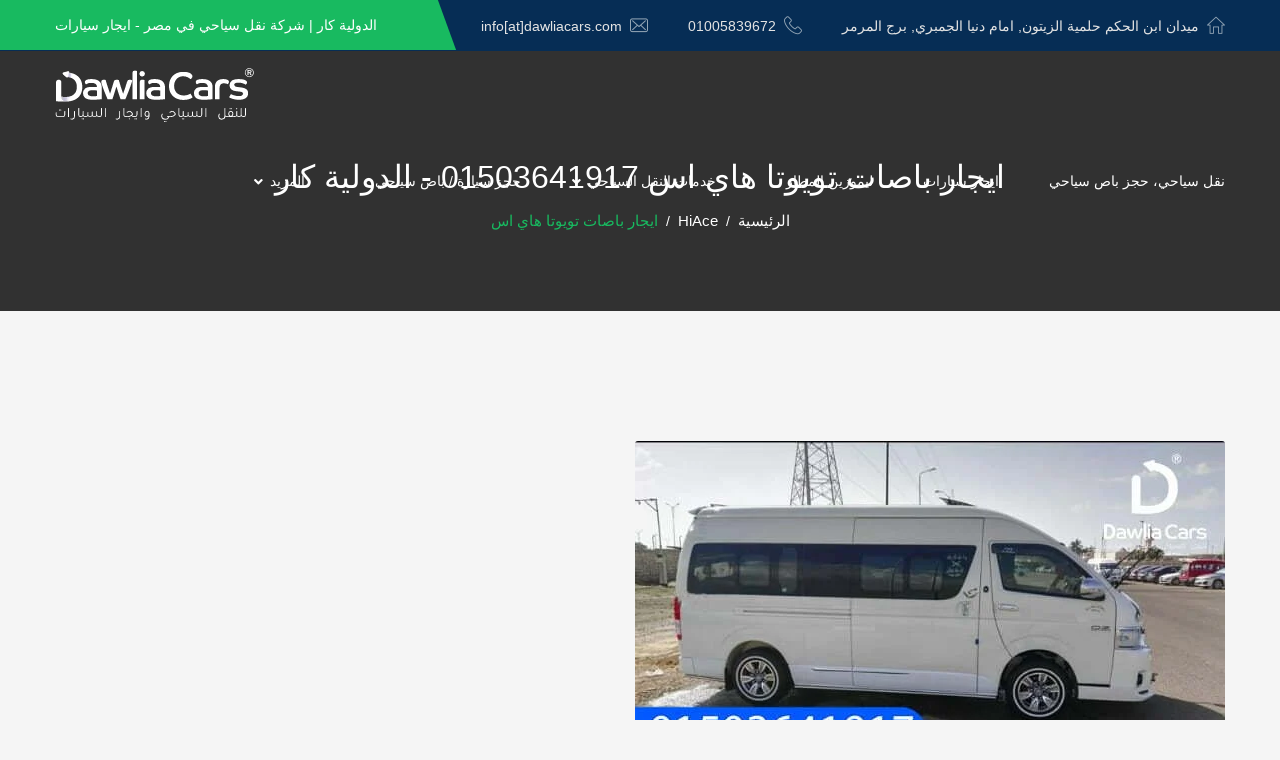

--- FILE ---
content_type: text/html; charset=UTF-8
request_url: https://dawliacars.com/%D8%A7%D9%8A%D8%AC%D8%A7%D8%B1-%D8%A8%D8%A7%D8%B5%D8%A7%D8%AA-%D9%87%D8%A7%D9%8A-%D8%A7%D8%B3-%D9%85%D9%88%D8%AF%D9%8A%D9%84-2020
body_size: 34643
content:
<!DOCTYPE html><html dir="rtl" lang="ar"><head><meta charset="UTF-8"><link rel="preconnect" href="https://fonts.gstatic.com/" crossorigin /><meta http-equiv="X-UA-Compatible" content="IE=edge"><meta name="viewport" content="width=device-width, initial-scale=1, shrink-to-fit=no"/> <script type="litespeed/javascript" data-src="https://www.googletagmanager.com/gtag/js?id=G-3G3PPGHWYW"></script>  <script async src="https://pagead2.googlesyndication.com/pagead/js/adsbygoogle.js?client=ca-pub-7925242805512921"
     crossorigin="anonymous"></script>  <script type="litespeed/javascript">window.dataLayer=window.dataLayer||[];function gtag(){dataLayer.push(arguments)}
gtag('js',new Date());gtag('config','G-3G3PPGHWYW')</script> <meta name='robots' content='index, follow, max-image-preview:large, max-snippet:-1, max-video-preview:-1' /><meta name="p:domain_verify" content="47fee3372bcec181cbc0c180a3c0aab3" /><title>ايجار باصات تويوتا هاي اس 01503641917 - الدولية كار</title><meta name="description" content="ايجار باصات تويوتا هاي اس : 01503641917 ايجار تويوتا هاي اس احدث الموديلات مع سائقين ع دراية تامة بجميع الاماكن" /><link rel="canonical" href="https://dawliacars.com/ايجار-باصات-هاي-اس-موديل-2020" /><meta property="og:locale" content="ar_AR" /><meta property="og:type" content="article" /><meta property="og:title" content="ايجار باصات تويوتا هاي اس 01503641917 - الدولية كار" /><meta property="og:description" content="ايجار باصات تويوتا هاي اس : 01503641917 ايجار تويوتا هاي اس احدث الموديلات مع سائقين ع دراية تامة بجميع الاماكن" /><meta property="og:url" content="https://dawliacars.com/ايجار-باصات-هاي-اس-موديل-2020" /><meta property="og:site_name" content="الدولية كار" /><meta property="article:publisher" content="https://www.facebook.com/dawliacars/" /><meta property="article:published_time" content="2022-02-14T12:11:42+00:00" /><meta property="article:modified_time" content="2022-02-14T12:12:26+00:00" /><meta property="og:image" content="https://i0.wp.com/dawliacars.com/wp-content/uploads/2022/01/f49d47ae-937d-4e32-806f-4ab1a7db24aa.jpg?fit=590%2C334&ssl=1" /><meta property="og:image:width" content="590" /><meta property="og:image:height" content="334" /><meta property="og:image:type" content="image/jpeg" /><meta name="author" content="shams" /><meta name="twitter:card" content="summary_large_image" /><meta name="twitter:creator" content="@dawliacars" /><meta name="twitter:site" content="@dawliacars" /><meta name="twitter:label1" content="كُتب بواسطة" /><meta name="twitter:data1" content="shams" /><meta name="twitter:label2" content="وقت القراءة المُقدّر" /><meta name="twitter:data2" content="3 دقائق" /> <script type="application/ld+json" class="yoast-schema-graph">{"@context":"https://schema.org","@graph":[{"@type":"Article","@id":"https://dawliacars.com/%d8%a7%d9%8a%d8%ac%d8%a7%d8%b1-%d8%a8%d8%a7%d8%b5%d8%a7%d8%aa-%d9%87%d8%a7%d9%8a-%d8%a7%d8%b3-%d9%85%d9%88%d8%af%d9%8a%d9%84-2020#article","isPartOf":{"@id":"https://dawliacars.com/%d8%a7%d9%8a%d8%ac%d8%a7%d8%b1-%d8%a8%d8%a7%d8%b5%d8%a7%d8%aa-%d9%87%d8%a7%d9%8a-%d8%a7%d8%b3-%d9%85%d9%88%d8%af%d9%8a%d9%84-2020"},"author":{"name":"shams","@id":"https://dawliacars.com/#/schema/person/1d1e3843d987f6fecba0ba76aed63bf7"},"headline":"ايجار باصات تويوتا هاي اس","datePublished":"2022-02-14T12:11:42+00:00","dateModified":"2022-02-14T12:12:26+00:00","mainEntityOfPage":{"@id":"https://dawliacars.com/%d8%a7%d9%8a%d8%ac%d8%a7%d8%b1-%d8%a8%d8%a7%d8%b5%d8%a7%d8%aa-%d9%87%d8%a7%d9%8a-%d8%a7%d8%b3-%d9%85%d9%88%d8%af%d9%8a%d9%84-2020"},"wordCount":3,"commentCount":0,"publisher":{"@id":"https://dawliacars.com/#organization"},"image":{"@id":"https://dawliacars.com/%d8%a7%d9%8a%d8%ac%d8%a7%d8%b1-%d8%a8%d8%a7%d8%b5%d8%a7%d8%aa-%d9%87%d8%a7%d9%8a-%d8%a7%d8%b3-%d9%85%d9%88%d8%af%d9%8a%d9%84-2020#primaryimage"},"thumbnailUrl":"/wp-content/uploads/2022/01/f49d47ae-937d-4e32-806f-4ab1a7db24aa.jpg","keywords":["11 راكب","14 راكب","15 راكب","7 راكب","automobile (industry)","automobiles","car","city","drift","exclusive","rally","speed","stereocars","suv","tour","vehicle","أرخص أسعار ايجار سيارة","أرخص نقل سياحي ايجار باصات اتوبيس رحلات ايجار باصات سياحية فى مصر","أسعار فنادق الغردقة","إيجار أتوبيس 33راكب","إيجار باصات في مصر","اخبار السيارات","اخبار اليوم","اخبار مصر اليوم","اخر اخبار تركيا","اخر اسعار ومواصفات ميكروباص تويوتا هاياس ٢٠٢٠ وعروض الايجار","ارخص باصات ايجار بالسواق 2018 مكيفة 14 فرد","ارخص رحلات ل دهب و سانت كاترين","استئجار هاي اس","استئناف رحلات الطيران إلى مصر","اسعار التويوتا الهاي اس في مصر ٢٠٢٠ استلام فوري","اسعار السيارات الميكروباص","اسعار ايجار السيارات ال٧راكب العائلية الفخمة في مصر","اسعار ايجار السيارات بدجت","اسعار ايجار السيارات في مصر لعام ٢٠٢٠","اسعار ايجار السيارات في مصر لعام ٢٠٢٠ للشركات","اسعار ايجار السيارات لشريكات البترول","اسعار رحلات الغردقة","اسعار رحلات شرم الشيخ رحلات الغردقة","اسعار سوزوكى فان 7 راكب","اسعار سيارات سوزوكى 7 راكب فى مصر","اسعار سيارة ميكروباص 10 راكب زيرو برة وجوة2015","اسعار سيارت ميكروباص10 راكب ملاكى زيرو وسوزوكى ملاكى 7 راكب","اسعار فنادق الغردقة","اسعار فنادق شرم","اسعار ميكروباص تويوتا 2021 ايجار سيارات تويوتا هايس 14 راكب","اسعارسيارة ميكروباص 7راكب ملاكىة من سوق مدينه نصر ايجار احدث الباصات","اسماء فنادق الغردقة","اسماء فنادق شرم","افخم عربية فان للايجار بالسائق في مصر مرسيدس فيانو","افضل فنادق الغردقة","افضل فنادق شرم","البلو لاجون دهب","السائق","الشاص المسروق 13","الغردقة","الغردقه","الفيزا مصر للطيران","اورفان 15 راكب سقف عالي مكيفة nissan urvan","ايجار his","ايجار اتوبيس 28راكب رحلات","ايجار اتوبيس كوستر","ايجار اتوبيسات سياحة ايجار تويوتا هايس","ايجار اتوبيسات سياحية","ايجار اتوبيسات كوستر","ايجار احدث الباصات","ايجار باص","ايجار باص 33 بأرخص سعر في مصر","ايجار باص 33 بسعر رمزي","ايجار باص 33 لرحلات الاقصر","ايجار باص 33 لرحلات الجامعية والرحلات المدرسية","ايجار باص 33 لرحلات الساحل الشمالي","ايجار باص 33 لرحلات مرسي علم","ايجار باص 33 لرحلات مرسي مطروح","ايجار باص 33 للرحلات الصيفية","ايجار باصات شيفروليه 50 للرحلات","ايجار باصات كوستر","ايجار تويوتا كوستر","ايجار تويوتا هايس","ايجار دورات ميكروباص للشركات","ايجار سيارات","ايجار سيارات تويوتا","ايجار سيارات تويوتا هايس 14 راكب","ايجار سيارات فان","ايجار سيارات لشركات البترول","ايجار سيارات نقل","ايجار سيارة في اسطنبول","ايجار كوستر","ايجار ميكروباص","ايجار ميكروباص بالسائق 2018","ايجار ميكروباص بالسائق 2018 رحلات شرم","ايجار ميكروباص سقف عالى","ايجار ميكروباص هاي اس","ايجار ميكروباص هاي اس 15 راكب","ايجار هاي اس","ايجار هيونداى","ايجار هيونداي h1","ايجار هيونداي توسان","اير باص رويل صالون","باب","باص","باص - خدمات - ايجار باص","باص 33 راكب","باص 7راكب","باص شيوخ","باص صغير للايجار","باص لكزس","باص هونداي","باص هونداي h1 2018","باص هيونداي","باص هيونداي اتش","باص هيونداي اتش1","باصات","باصات رحلات للايجار","باصات كبيرة للايجار","باصات للايجار 50راكب","باصات للايجار في القاهره","بحر دهب","برامج رحلات الغردقة","تأجير باص vi̇p مرسيدس","تأجير باص vi̇p مرسيدس سبرنتر","تأجير باص vi̇p مرسيدس فيتو","تأجير مرسيدس سبرنتر خاص","تاجير هاي اس","تايلاند سياحة بانكوك","تايلاند سياحة شباب","تساقط الثلوج سانت كاترين","تويوتا هايس","ثري بولز دهب","ثلوج سانت كاترين","ثلوج سانت كاترين مصر","جبل سانت كاترين","جبل سانت كاترين الشتاء","جبل سانت كاترين مصر","جدول رحلات مصر للطيران","جدول رحلات مصرللطيران","جربت اغلي و اكبر باص رايح دهب","جو باص","حافلات رحلات للايجار","حافلات كبيرة للايجار","حافلات كبيرة للايجار في الرياض","حافلات كبيرة للايجار في جدة","حتى 4 أشخاص","حجز رحلات الغردقة","حجز فنادق الغردقة","حجز فنادق دهب","حجز فنادق شرم","حفلات دهب","خدمات نقل باصي","خدمات نقل كبار الشخصيات في اسطنبول","خروجات دهب","خلوص هايس","دهب","دهب رخيصة","دهب سيناء","دهب شرم الشيخ","دهب مصر","دورات شركات و مصانع للايجار","دورات ميكروباص للايجار","دورات ميكروباص للايجار 2020","دير سانت كاترين","رحت دهب ب ٣٠٠ ج بس","رحلات","رحلات الاسكندرية","رحلات الاقصر واسوان","رحلات العمرة","رحلات العين السخنة","رحلات الغردقة","رحلات الغردقة 2013","رحلات الغردقة ٢٠٢٠","رحلات الغردقة الداخلية","رحلات الغردقة بالانتقالات رحلات دهب","رحلات الغردقة للمصريين","رحلات الغردقه","رحلات الي الغردقة","رحلات الي شرم الشيخ","رحلات بحرية الغردقة","رحلات جوية","رحلات حول العالم","رحلات داخل الغردقة","رحلات داخليه فى دهب","رحلات دهب بالانتقالات","رحلات دهب و سانت كاترين","رحلات دهب وسانت كاترين","رحلات دهب وشرم الشيخ","رحلات سانت كاترين","رحلات سفاري","رحلات شتوية","رحلات شركة مصر للطيران","رحلات شرم الشيخ","رحلات شرم الشيخ 2020","رحلات شرم الشيخ ٢٠٢١","رحلات طيران","رحلات غطس الغردقة","رحلات مصر","رحلات مصر للطيران","رحلات مصر للطيران اليوم","رحلات مصر للطيران غدا","رحلات نايل كروز","رحلة دهب","رحلة دهب وسانت كاترين سانت كاترين","رحلة سانت كاترين","رحلة مصر للطيران باص","رحلتى إلى دهب","رحلتى الى دهب","سانت كاترين 2021 مصر","سانت كاترين الان","سانت كاترين ثلج","سانت كاترين جبل موسى","سانت كاترين رحلات","سانت كاترين فى الشتاء","سانت كاترين في الشتاء","سانت كاترين مصر","سانت كاترين وجبل موسى","سبانجا","سيارات 7 راكب","سيارات تويوتا باص للايجار في مصر","سيارات للايجار","سيارات لليجار","سيارة 10 راكب","سيارة خاصة","شركات مصر للطيران","شركة مصر للطيران","شرم","شرم الشيخ","طائرات مصر للطيران","طائرة مصر للطيران","طيران مصر للطيران","عروض الغردقة","عروض رحلات الغردقة","عروض رحلات دهب","عروض رحلات شرم الشيخ","عروض شرم","عروض شرم الشيخ","عروض و رحلات شرم الشيخ","علي بابا تايلند","عيوب هايس","فلوج دهب","فنادق الغردقة","فنادق دهب","فنادق شرم الشيخ","فنادق شرم الشيخ 5 نجوم","فوتون اير باص","فوتون اير باص رويل صالون ايجار باص كوستر","فوتون فيو باص","فوتون فيو باص الشكل الجديد 15 راكب","فوتون فيو باص الشكل الجديد 15 راكب --foton view --محمد ناظم السلامي","قصة مصر للطيران","كاترين","كامبات دهب","كوستر للايجار","للايجار","للايجار احدث انواع الباصات باص للايجار","للايجار باص 33 بسائق","للايجار باص 33 للرحلات لسياحية","مدينة دهب","مرسيدس سبرنتر خاص","مزارات دهب","مصر الطيران","مصر رحلات مصر للطيران","مصر للطيران","مطار بانكوك","مطلوب ميني باص للايجار","مقناص","مكتب ايجار اتوبيسات","ميكروباص سوزوكي 7 راكب","مينى باص 29 راكب","مينى باص 33 راكب","نيوتا هايس","هاي اس","هاي اس للايجار","هايس","هايس 2020","هايس 2021","هايكر باص","هونداي باص"],"articleSection":["HiAce","استئجار هاي اس","ايجار باص 13 راكب","ايجار باص 14 راكب","ايجار باص للرحلات","ايجار تويوتا ميكروباص هايس 13 راكب","ايجار تويوتا هاي اس","ايجار تويوتا هاي اس 13 راكب 2020","ايجار سيارات","ايجار ميكروباص بالسائق 2020","ايجار هاي اس","ايجار هايس","باص هاي اس","شركة نقل سياحي في مصر","مكتب ايجار باصات","مكتب ايجار سيارات","مكتب ايجار سيارات ملاكي","هاي اس","هاي اس 13 راكب للايجار","هايس"],"inLanguage":"ar","potentialAction":[{"@type":"CommentAction","name":"Comment","target":["https://dawliacars.com/%d8%a7%d9%8a%d8%ac%d8%a7%d8%b1-%d8%a8%d8%a7%d8%b5%d8%a7%d8%aa-%d9%87%d8%a7%d9%8a-%d8%a7%d8%b3-%d9%85%d9%88%d8%af%d9%8a%d9%84-2020#respond"]}]},{"@type":"WebPage","@id":"https://dawliacars.com/%d8%a7%d9%8a%d8%ac%d8%a7%d8%b1-%d8%a8%d8%a7%d8%b5%d8%a7%d8%aa-%d9%87%d8%a7%d9%8a-%d8%a7%d8%b3-%d9%85%d9%88%d8%af%d9%8a%d9%84-2020","url":"https://dawliacars.com/%d8%a7%d9%8a%d8%ac%d8%a7%d8%b1-%d8%a8%d8%a7%d8%b5%d8%a7%d8%aa-%d9%87%d8%a7%d9%8a-%d8%a7%d8%b3-%d9%85%d9%88%d8%af%d9%8a%d9%84-2020","name":"ايجار باصات تويوتا هاي اس 01503641917 - الدولية كار","isPartOf":{"@id":"https://dawliacars.com/#website"},"primaryImageOfPage":{"@id":"https://dawliacars.com/%d8%a7%d9%8a%d8%ac%d8%a7%d8%b1-%d8%a8%d8%a7%d8%b5%d8%a7%d8%aa-%d9%87%d8%a7%d9%8a-%d8%a7%d8%b3-%d9%85%d9%88%d8%af%d9%8a%d9%84-2020#primaryimage"},"image":{"@id":"https://dawliacars.com/%d8%a7%d9%8a%d8%ac%d8%a7%d8%b1-%d8%a8%d8%a7%d8%b5%d8%a7%d8%aa-%d9%87%d8%a7%d9%8a-%d8%a7%d8%b3-%d9%85%d9%88%d8%af%d9%8a%d9%84-2020#primaryimage"},"thumbnailUrl":"/wp-content/uploads/2022/01/f49d47ae-937d-4e32-806f-4ab1a7db24aa.jpg","datePublished":"2022-02-14T12:11:42+00:00","dateModified":"2022-02-14T12:12:26+00:00","description":"ايجار باصات تويوتا هاي اس : 01503641917 ايجار تويوتا هاي اس احدث الموديلات مع سائقين ع دراية تامة بجميع الاماكن","breadcrumb":{"@id":"https://dawliacars.com/%d8%a7%d9%8a%d8%ac%d8%a7%d8%b1-%d8%a8%d8%a7%d8%b5%d8%a7%d8%aa-%d9%87%d8%a7%d9%8a-%d8%a7%d8%b3-%d9%85%d9%88%d8%af%d9%8a%d9%84-2020#breadcrumb"},"inLanguage":"ar","potentialAction":[{"@type":"ReadAction","target":["https://dawliacars.com/%d8%a7%d9%8a%d8%ac%d8%a7%d8%b1-%d8%a8%d8%a7%d8%b5%d8%a7%d8%aa-%d9%87%d8%a7%d9%8a-%d8%a7%d8%b3-%d9%85%d9%88%d8%af%d9%8a%d9%84-2020"]}]},{"@type":"ImageObject","inLanguage":"ar","@id":"https://dawliacars.com/%d8%a7%d9%8a%d8%ac%d8%a7%d8%b1-%d8%a8%d8%a7%d8%b5%d8%a7%d8%aa-%d9%87%d8%a7%d9%8a-%d8%a7%d8%b3-%d9%85%d9%88%d8%af%d9%8a%d9%84-2020#primaryimage","url":"/wp-content/uploads/2022/01/f49d47ae-937d-4e32-806f-4ab1a7db24aa.jpg","contentUrl":"/wp-content/uploads/2022/01/f49d47ae-937d-4e32-806f-4ab1a7db24aa.jpg","width":590,"height":334,"caption":"ايجار باص هاي اس موديل 2020"},{"@type":"BreadcrumbList","@id":"https://dawliacars.com/%d8%a7%d9%8a%d8%ac%d8%a7%d8%b1-%d8%a8%d8%a7%d8%b5%d8%a7%d8%aa-%d9%87%d8%a7%d9%8a-%d8%a7%d8%b3-%d9%85%d9%88%d8%af%d9%8a%d9%84-2020#breadcrumb","itemListElement":[{"@type":"ListItem","position":1,"name":"Home","item":"https://dawliacars.com/"},{"@type":"ListItem","position":2,"name":"المقالات","item":"https://dawliacars.com/blog"},{"@type":"ListItem","position":3,"name":"ايجار باصات تويوتا هاي اس"}]},{"@type":"WebSite","@id":"https://dawliacars.com/#website","url":"https://dawliacars.com/","name":"الدولية كار","description":"شركة نقل سياحي و ايجار سيارات","publisher":{"@id":"https://dawliacars.com/#organization"},"alternateName":"Dawlia Cars","potentialAction":[{"@type":"SearchAction","target":{"@type":"EntryPoint","urlTemplate":"https://dawliacars.com/?s={search_term_string}"},"query-input":{"@type":"PropertyValueSpecification","valueRequired":true,"valueName":"search_term_string"}}],"inLanguage":"ar"},{"@type":"Organization","@id":"https://dawliacars.com/#organization","name":"الدولية كار","alternateName":"Dawlia Cars","url":"https://dawliacars.com/","logo":{"@type":"ImageObject","inLanguage":"ar","@id":"https://dawliacars.com/#/schema/logo/image/","url":"/wp-content/uploads/2021/11/cropped-favicon-1.png","contentUrl":"/wp-content/uploads/2021/11/cropped-favicon-1.png","width":512,"height":512,"caption":"الدولية كار"},"image":{"@id":"https://dawliacars.com/#/schema/logo/image/"},"sameAs":["https://www.facebook.com/dawliacars/","https://x.com/dawliacars","https://instagram.com/dawliacars","https://www.linkedin.com/in/dawliacars/","https://www.pinterest.com/dawliacars/","https://www.youtube.com/channel/UCoDD11R1pvttxpVrr8_y64Q"]},{"@type":"Person","@id":"https://dawliacars.com/#/schema/person/1d1e3843d987f6fecba0ba76aed63bf7","name":"shams","image":{"@type":"ImageObject","inLanguage":"ar","@id":"https://dawliacars.com/#/schema/person/image/","url":"https://secure.gravatar.com/avatar/bf59c15f30dbee312d6ba57211a22526f38beb0aa5b645975212cf94dbb67835?s=96&d=mm&r=g","contentUrl":"https://secure.gravatar.com/avatar/bf59c15f30dbee312d6ba57211a22526f38beb0aa5b645975212cf94dbb67835?s=96&d=mm&r=g","caption":"shams"}}]}</script> <link rel='dns-prefetch' href='//fonts.googleapis.com' /><link rel="alternate" type="application/rss+xml" title="الدولية كار &laquo; الخلاصة" href="https://dawliacars.com/feed" /><link rel="alternate" type="application/rss+xml" title="الدولية كار &laquo; خلاصة التعليقات" href="https://dawliacars.com/comments/feed" /><link rel="alternate" type="application/rss+xml" title="الدولية كار &laquo; ايجار باصات تويوتا هاي اس خلاصة التعليقات" href="https://dawliacars.com/%d8%a7%d9%8a%d8%ac%d8%a7%d8%b1-%d8%a8%d8%a7%d8%b5%d8%a7%d8%aa-%d9%87%d8%a7%d9%8a-%d8%a7%d8%b3-%d9%85%d9%88%d8%af%d9%8a%d9%84-2020/feed" /><link rel="alternate" title="oEmbed (JSON)" type="application/json+oembed" href="https://dawliacars.com/wp-json/oembed/1.0/embed?url=https%3A%2F%2Fdawliacars.com%2F%25d8%25a7%25d9%258a%25d8%25ac%25d8%25a7%25d8%25b1-%25d8%25a8%25d8%25a7%25d8%25b5%25d8%25a7%25d8%25aa-%25d9%2587%25d8%25a7%25d9%258a-%25d8%25a7%25d8%25b3-%25d9%2585%25d9%2588%25d8%25af%25d9%258a%25d9%2584-2020" /><link rel="alternate" title="oEmbed (XML)" type="text/xml+oembed" href="https://dawliacars.com/wp-json/oembed/1.0/embed?url=https%3A%2F%2Fdawliacars.com%2F%25d8%25a7%25d9%258a%25d8%25ac%25d8%25a7%25d8%25b1-%25d8%25a8%25d8%25a7%25d8%25b5%25d8%25a7%25d8%25aa-%25d9%2587%25d8%25a7%25d9%258a-%25d8%25a7%25d8%25b3-%25d9%2585%25d9%2588%25d8%25af%25d9%258a%25d9%2584-2020&#038;format=xml" />
 <script src="//www.googletagmanager.com/gtag/js?id=G-3G3PPGHWYW"  data-cfasync="false" data-wpfc-render="false" type="text/javascript" async></script> <script data-cfasync="false" data-wpfc-render="false" type="text/javascript">var mi_version = '9.11.1';
				var mi_track_user = true;
				var mi_no_track_reason = '';
								var MonsterInsightsDefaultLocations = {"page_location":"https:\/\/dawliacars.com\/%D8%A7%D9%8A%D8%AC%D8%A7%D8%B1-%D8%A8%D8%A7%D8%B5%D8%A7%D8%AA-%D9%87%D8%A7%D9%8A-%D8%A7%D8%B3-%D9%85%D9%88%D8%AF%D9%8A%D9%84-2020\/"};
								if ( typeof MonsterInsightsPrivacyGuardFilter === 'function' ) {
					var MonsterInsightsLocations = (typeof MonsterInsightsExcludeQuery === 'object') ? MonsterInsightsPrivacyGuardFilter( MonsterInsightsExcludeQuery ) : MonsterInsightsPrivacyGuardFilter( MonsterInsightsDefaultLocations );
				} else {
					var MonsterInsightsLocations = (typeof MonsterInsightsExcludeQuery === 'object') ? MonsterInsightsExcludeQuery : MonsterInsightsDefaultLocations;
				}

								var disableStrs = [
										'ga-disable-G-3G3PPGHWYW',
									];

				/* Function to detect opted out users */
				function __gtagTrackerIsOptedOut() {
					for (var index = 0; index < disableStrs.length; index++) {
						if (document.cookie.indexOf(disableStrs[index] + '=true') > -1) {
							return true;
						}
					}

					return false;
				}

				/* Disable tracking if the opt-out cookie exists. */
				if (__gtagTrackerIsOptedOut()) {
					for (var index = 0; index < disableStrs.length; index++) {
						window[disableStrs[index]] = true;
					}
				}

				/* Opt-out function */
				function __gtagTrackerOptout() {
					for (var index = 0; index < disableStrs.length; index++) {
						document.cookie = disableStrs[index] + '=true; expires=Thu, 31 Dec 2099 23:59:59 UTC; path=/';
						window[disableStrs[index]] = true;
					}
				}

				if ('undefined' === typeof gaOptout) {
					function gaOptout() {
						__gtagTrackerOptout();
					}
				}
								window.dataLayer = window.dataLayer || [];

				window.MonsterInsightsDualTracker = {
					helpers: {},
					trackers: {},
				};
				if (mi_track_user) {
					function __gtagDataLayer() {
						dataLayer.push(arguments);
					}

					function __gtagTracker(type, name, parameters) {
						if (!parameters) {
							parameters = {};
						}

						if (parameters.send_to) {
							__gtagDataLayer.apply(null, arguments);
							return;
						}

						if (type === 'event') {
														parameters.send_to = monsterinsights_frontend.v4_id;
							var hookName = name;
							if (typeof parameters['event_category'] !== 'undefined') {
								hookName = parameters['event_category'] + ':' + name;
							}

							if (typeof MonsterInsightsDualTracker.trackers[hookName] !== 'undefined') {
								MonsterInsightsDualTracker.trackers[hookName](parameters);
							} else {
								__gtagDataLayer('event', name, parameters);
							}
							
						} else {
							__gtagDataLayer.apply(null, arguments);
						}
					}

					__gtagTracker('js', new Date());
					__gtagTracker('set', {
						'developer_id.dZGIzZG': true,
											});
					if ( MonsterInsightsLocations.page_location ) {
						__gtagTracker('set', MonsterInsightsLocations);
					}
										__gtagTracker('config', 'G-3G3PPGHWYW', {"forceSSL":"true","link_attribution":"true"} );
										window.gtag = __gtagTracker;										(function () {
						/* https://developers.google.com/analytics/devguides/collection/analyticsjs/ */
						/* ga and __gaTracker compatibility shim. */
						var noopfn = function () {
							return null;
						};
						var newtracker = function () {
							return new Tracker();
						};
						var Tracker = function () {
							return null;
						};
						var p = Tracker.prototype;
						p.get = noopfn;
						p.set = noopfn;
						p.send = function () {
							var args = Array.prototype.slice.call(arguments);
							args.unshift('send');
							__gaTracker.apply(null, args);
						};
						var __gaTracker = function () {
							var len = arguments.length;
							if (len === 0) {
								return;
							}
							var f = arguments[len - 1];
							if (typeof f !== 'object' || f === null || typeof f.hitCallback !== 'function') {
								if ('send' === arguments[0]) {
									var hitConverted, hitObject = false, action;
									if ('event' === arguments[1]) {
										if ('undefined' !== typeof arguments[3]) {
											hitObject = {
												'eventAction': arguments[3],
												'eventCategory': arguments[2],
												'eventLabel': arguments[4],
												'value': arguments[5] ? arguments[5] : 1,
											}
										}
									}
									if ('pageview' === arguments[1]) {
										if ('undefined' !== typeof arguments[2]) {
											hitObject = {
												'eventAction': 'page_view',
												'page_path': arguments[2],
											}
										}
									}
									if (typeof arguments[2] === 'object') {
										hitObject = arguments[2];
									}
									if (typeof arguments[5] === 'object') {
										Object.assign(hitObject, arguments[5]);
									}
									if ('undefined' !== typeof arguments[1].hitType) {
										hitObject = arguments[1];
										if ('pageview' === hitObject.hitType) {
											hitObject.eventAction = 'page_view';
										}
									}
									if (hitObject) {
										action = 'timing' === arguments[1].hitType ? 'timing_complete' : hitObject.eventAction;
										hitConverted = mapArgs(hitObject);
										__gtagTracker('event', action, hitConverted);
									}
								}
								return;
							}

							function mapArgs(args) {
								var arg, hit = {};
								var gaMap = {
									'eventCategory': 'event_category',
									'eventAction': 'event_action',
									'eventLabel': 'event_label',
									'eventValue': 'event_value',
									'nonInteraction': 'non_interaction',
									'timingCategory': 'event_category',
									'timingVar': 'name',
									'timingValue': 'value',
									'timingLabel': 'event_label',
									'page': 'page_path',
									'location': 'page_location',
									'title': 'page_title',
									'referrer' : 'page_referrer',
								};
								for (arg in args) {
																		if (!(!args.hasOwnProperty(arg) || !gaMap.hasOwnProperty(arg))) {
										hit[gaMap[arg]] = args[arg];
									} else {
										hit[arg] = args[arg];
									}
								}
								return hit;
							}

							try {
								f.hitCallback();
							} catch (ex) {
							}
						};
						__gaTracker.create = newtracker;
						__gaTracker.getByName = newtracker;
						__gaTracker.getAll = function () {
							return [];
						};
						__gaTracker.remove = noopfn;
						__gaTracker.loaded = true;
						window['__gaTracker'] = __gaTracker;
					})();
									} else {
										console.log("");
					(function () {
						function __gtagTracker() {
							return null;
						}

						window['__gtagTracker'] = __gtagTracker;
						window['gtag'] = __gtagTracker;
					})();
									}</script>  <script type="litespeed/javascript">WebFontConfig={google:{families:["Heebo:300,400,500,700,800,900:latin,latin-ext","PT Sans:400,400i,700,700i:latin,latin-ext","Dosis:inherit,400:latin,latin-ext&display=swap"]}};if(typeof WebFont==="object"&&typeof WebFont.load==="function"){WebFont.load(WebFontConfig)}</script><script data-optimized="1" type="litespeed/javascript" data-src="/wp-content/plugins/litespeed-cache/assets/js/webfontloader.min.js"></script><link data-optimized="2" rel="stylesheet" href="/wp-content/litespeed/css/50530a7cba7d813ecff69d9d6065f35b.css?ver=7c045" /><style id='wp-block-image-inline-css' type='text/css'>.wp-block-image>a,.wp-block-image>figure>a{display:inline-block}.wp-block-image img{box-sizing:border-box;height:auto;max-width:100%;vertical-align:bottom}@media not (prefers-reduced-motion){.wp-block-image img.hide{visibility:hidden}.wp-block-image img.show{animation:show-content-image .4s}}.wp-block-image[style*=border-radius] img,.wp-block-image[style*=border-radius]>a{border-radius:inherit}.wp-block-image.has-custom-border img{box-sizing:border-box}.wp-block-image.aligncenter{text-align:center}.wp-block-image.alignfull>a,.wp-block-image.alignwide>a{width:100%}.wp-block-image.alignfull img,.wp-block-image.alignwide img{height:auto;width:100%}.wp-block-image .aligncenter,.wp-block-image .alignleft,.wp-block-image .alignright,.wp-block-image.aligncenter,.wp-block-image.alignleft,.wp-block-image.alignright{display:table}.wp-block-image .aligncenter>figcaption,.wp-block-image .alignleft>figcaption,.wp-block-image .alignright>figcaption,.wp-block-image.aligncenter>figcaption,.wp-block-image.alignleft>figcaption,.wp-block-image.alignright>figcaption{caption-side:bottom;display:table-caption}.wp-block-image .alignleft{float:left;margin:.5em 1em .5em 0}.wp-block-image .alignright{float:right;margin:.5em 0 .5em 1em}.wp-block-image .aligncenter{margin-left:auto;margin-right:auto}.wp-block-image :where(figcaption){margin-bottom:1em;margin-top:.5em}.wp-block-image.is-style-circle-mask img{border-radius:9999px}@supports ((-webkit-mask-image:none) or (mask-image:none)) or (-webkit-mask-image:none){.wp-block-image.is-style-circle-mask img{border-radius:0;-webkit-mask-image:url('data:image/svg+xml;utf8,<svg viewBox="0 0 100 100" xmlns="http://www.w3.org/2000/svg"><circle cx="50" cy="50" r="50"/></svg>');mask-image:url('data:image/svg+xml;utf8,<svg viewBox="0 0 100 100" xmlns="http://www.w3.org/2000/svg"><circle cx="50" cy="50" r="50"/></svg>');mask-mode:alpha;-webkit-mask-position:center;mask-position:center;-webkit-mask-repeat:no-repeat;mask-repeat:no-repeat;-webkit-mask-size:contain;mask-size:contain}}:root :where(.wp-block-image.is-style-rounded img,.wp-block-image .is-style-rounded img){border-radius:9999px}.wp-block-image figure{margin:0}.wp-lightbox-container{display:flex;flex-direction:column;position:relative}.wp-lightbox-container img{cursor:zoom-in}.wp-lightbox-container img:hover+button{opacity:1}.wp-lightbox-container button{align-items:center;backdrop-filter:blur(16px) saturate(180%);background-color:#5a5a5a40;border:none;border-radius:4px;cursor:zoom-in;display:flex;height:20px;justify-content:center;left:16px;opacity:0;padding:0;position:absolute;text-align:center;top:16px;width:20px;z-index:100}@media not (prefers-reduced-motion){.wp-lightbox-container button{transition:opacity .2s ease}}.wp-lightbox-container button:focus-visible{outline:3px auto #5a5a5a40;outline:3px auto -webkit-focus-ring-color;outline-offset:3px}.wp-lightbox-container button:hover{cursor:pointer;opacity:1}.wp-lightbox-container button:focus{opacity:1}.wp-lightbox-container button:focus,.wp-lightbox-container button:hover,.wp-lightbox-container button:not(:hover):not(:active):not(.has-background){background-color:#5a5a5a40;border:none}.wp-lightbox-overlay{box-sizing:border-box;cursor:zoom-out;height:100vh;overflow:hidden;position:fixed;right:0;top:0;visibility:hidden;width:100%;z-index:100000}.wp-lightbox-overlay .close-button{align-items:center;cursor:pointer;display:flex;justify-content:center;left:calc(env(safe-area-inset-left) + 16px);min-height:40px;min-width:40px;padding:0;position:absolute;top:calc(env(safe-area-inset-top) + 16px);z-index:5000000}.wp-lightbox-overlay .close-button:focus,.wp-lightbox-overlay .close-button:hover,.wp-lightbox-overlay .close-button:not(:hover):not(:active):not(.has-background){background:none;border:none}.wp-lightbox-overlay .lightbox-image-container{height:var(--wp--lightbox-container-height);overflow:hidden;position:absolute;right:50%;top:50%;transform:translate(50%,-50%);transform-origin:top right;width:var(--wp--lightbox-container-width);z-index:9999999999}.wp-lightbox-overlay .wp-block-image{align-items:center;box-sizing:border-box;display:flex;height:100%;justify-content:center;margin:0;position:relative;transform-origin:100% 0;width:100%;z-index:3000000}.wp-lightbox-overlay .wp-block-image img{height:var(--wp--lightbox-image-height);min-height:var(--wp--lightbox-image-height);min-width:var(--wp--lightbox-image-width);width:var(--wp--lightbox-image-width)}.wp-lightbox-overlay .wp-block-image figcaption{display:none}.wp-lightbox-overlay button{background:none;border:none}.wp-lightbox-overlay .scrim{background-color:#fff;height:100%;opacity:.9;position:absolute;width:100%;z-index:2000000}.wp-lightbox-overlay.active{visibility:visible}@media not (prefers-reduced-motion){.wp-lightbox-overlay.active{animation:turn-on-visibility .25s both}.wp-lightbox-overlay.active img{animation:turn-on-visibility .35s both}.wp-lightbox-overlay.show-closing-animation:not(.active){animation:turn-off-visibility .35s both}.wp-lightbox-overlay.show-closing-animation:not(.active) img{animation:turn-off-visibility .25s both}.wp-lightbox-overlay.zoom.active{animation:none;opacity:1;visibility:visible}.wp-lightbox-overlay.zoom.active .lightbox-image-container{animation:lightbox-zoom-in .4s}.wp-lightbox-overlay.zoom.active .lightbox-image-container img{animation:none}.wp-lightbox-overlay.zoom.active .scrim{animation:turn-on-visibility .4s forwards}.wp-lightbox-overlay.zoom.show-closing-animation:not(.active){animation:none}.wp-lightbox-overlay.zoom.show-closing-animation:not(.active) .lightbox-image-container{animation:lightbox-zoom-out .4s}.wp-lightbox-overlay.zoom.show-closing-animation:not(.active) .lightbox-image-container img{animation:none}.wp-lightbox-overlay.zoom.show-closing-animation:not(.active) .scrim{animation:turn-off-visibility .4s forwards}}@keyframes show-content-image{0%{visibility:hidden}99%{visibility:hidden}to{visibility:visible}}@keyframes turn-on-visibility{0%{opacity:0}to{opacity:1}}@keyframes turn-off-visibility{0%{opacity:1;visibility:visible}99%{opacity:0;visibility:visible}to{opacity:0;visibility:hidden}}@keyframes lightbox-zoom-in{0%{transform:translate(calc(((-100vw + var(--wp--lightbox-scrollbar-width))/2 + var(--wp--lightbox-initial-left-position))*-1),calc(-50vh + var(--wp--lightbox-initial-top-position))) scale(var(--wp--lightbox-scale))}to{transform:translate(50%,-50%) scale(1)}}@keyframes lightbox-zoom-out{0%{transform:translate(50%,-50%) scale(1);visibility:visible}99%{visibility:visible}to{transform:translate(calc(((-100vw + var(--wp--lightbox-scrollbar-width))/2 + var(--wp--lightbox-initial-left-position))*-1),calc(-50vh + var(--wp--lightbox-initial-top-position))) scale(var(--wp--lightbox-scale));visibility:hidden}}
/*# sourceURL=https://dawliacars.com/wp-includes/blocks/image/style.min.css */</style> <script type="text/javascript" src="/wp-includes/js/jquery/jquery.min.js?ver=3.7.1" id="jquery-core-js"></script> <script type="litespeed/javascript" data-src="/wp-content/plugins/google-analytics-for-wordpress/assets/js/frontend-gtag.min.js?ver=9.11.1" id="monsterinsights-frontend-script-js" data-wp-strategy="async"></script> <script data-cfasync="false" data-wpfc-render="false" type="text/javascript" id='monsterinsights-frontend-script-js-extra'>/*  */
var monsterinsights_frontend = {"js_events_tracking":"true","download_extensions":"doc,pdf,ppt,zip,xls,docx,pptx,xlsx","inbound_paths":"[{\"path\":\"\\\/go\\\/\",\"label\":\"affiliate\"},{\"path\":\"\\\/recommend\\\/\",\"label\":\"affiliate\"}]","home_url":"https:\/\/dawliacars.com","hash_tracking":"false","v4_id":"G-3G3PPGHWYW"};/*  */</script> <link rel="https://api.w.org/" href="https://dawliacars.com/wp-json/" /><link rel="alternate" title="JSON" type="application/json" href="https://dawliacars.com/wp-json/wp/v2/posts/1442" /><link rel="EditURI" type="application/rsd+xml" title="RSD" href="https://dawliacars.com/xmlrpc.php?rsd" /><meta name="generator" content="WordPress 6.9" /><link rel='shortlink' href='https://dawliacars.com/?p=1442' /><meta name="generator" content="Powered by Slider Revolution 6.5.7 - responsive, Mobile-Friendly Slider Plugin for WordPress with comfortable drag and drop interface." /><link rel="icon" href="/wp-content/uploads/2021/11/cropped-favicon-1-32x32.png" sizes="32x32" /><link rel="icon" href="/wp-content/uploads/2021/11/cropped-favicon-1-192x192.png" sizes="192x192" /><link rel="apple-touch-icon" href="/wp-content/uploads/2021/11/cropped-favicon-1-180x180.png" /><meta name="msapplication-TileImage" content="/wp-content/uploads/2021/11/cropped-favicon-1-270x270.png" /></head><body class="rtl wp-singular post-template-default single single-post postid-1442 single-format-standard wp-theme-valencia kc-css-system mob-menu-slideout-over"><div class="page-wrapper"><header class="main-header header-style-two"><div class="header-top-one"><div class="auto-container"><div class="clearfix"><div class="top-left"><div class="text">الدولية كار | شركة نقل سياحي في مصر - ايجار سيارات</div></div><div class="top-right"><ul class="info-links clearfix"><li><span class="icon flaticon-buildings"></span><a href="https://g.page/r/CZe7zdLZlQBfEAE"> ميدان ابن الحكم حلمية الزيتون, امام دنيا الجمبري, برج المرمر</a></li><li><span class="icon flaticon-technology-5"></span><a href="tel:http://01005839672"> 01005839672</a></li><li><span class="icon flaticon-envelope"></span><a href="mailto:"> info[at]dawliacars.com</a></li></ul></div></div></div></div><div class="header-upper"><div class="auto-container"><div class="clearfix"><div class="logo-outer"><div class="logo"><a href="https://dawliacars.com/"><img data-lazyloaded="1" src="[data-uri]" data-src="/wp-content/uploads/2022/04/head-logo.png.webp" alt="Valencia" title="Valencia"><noscript><img   src="/wp-content/uploads/2022/04/head-logo.png.webp"  alt="Valencia" title="Valencia"></noscript></a></div></div><div class="upper-right clearfix"><div class="nav-outer clearfix"><nav class="main-menu"><div class="navbar-header">
<span class="icon-bar"></span>
<span class="icon-bar"></span>
<span class="icon-bar"></span>
</button></div><div class="navbar-collapse collapse clearfix"><ul class="navigation clearfix"><li id="menu-item-2221" class="menu-item menu-item-type-post_type menu-item-object-page menu-item-2221"><a title="نقل سياحي، حجز باص سياحي" href="https://dawliacars.com/touristtransport" class="hvr-underline-from-left1" data-scroll data-options="easing: easeOutQuart">نقل سياحي، حجز باص سياحي</a></li><li id="menu-item-2222" class="menu-item menu-item-type-post_type menu-item-object-page menu-item-2222"><a title="ايجار سيارات" href="https://dawliacars.com/carsrental" class="hvr-underline-from-left1" data-scroll data-options="easing: easeOutQuart">ايجار سيارات</a></li><li id="menu-item-3654" class="menu-item menu-item-type-post_type menu-item-object-page menu-item-3654"><a title="ليموزين المطار" href="https://dawliacars.com/limoairport" class="hvr-underline-from-left1" data-scroll data-options="easing: easeOutQuart">ليموزين المطار</a></li><li id="menu-item-2223" class="menu-item menu-item-type-custom menu-item-object-custom menu-item-has-children menu-item-2223 dropdown"><a title="خدمات النقل السياحي" href="#" data-toggle="dropdown1" class="hvr-underline-from-left1" aria-expanded="false" data-scroll data-options="easing: easeOutQuart">خدمات النقل السياحي</a><ul role="menu" class="submenu"><li id="menu-item-1984" class="menu-item menu-item-type-post_type menu-item-object-page menu-item-1984"><a title="ايجار اتوبيس رحلات" href="https://dawliacars.com/touristtransport/rentbus">ايجار اتوبيس رحلات</a></li><li id="menu-item-2348" class="menu-item menu-item-type-post_type menu-item-object-page menu-item-2348"><a title="ايجار ميكروباص سياحي" href="https://dawliacars.com/touristtransport/rentmicrobus">ايجار ميكروباص سياحي</a></li><li id="menu-item-2403" class="menu-item menu-item-type-post_type menu-item-object-page menu-item-2403"><a title="ايجار ميني باص" href="https://dawliacars.com/touristtransport/rentminibus">ايجار ميني باص</a></li><li id="menu-item-2877" class="menu-item menu-item-type-post_type menu-item-object-page menu-item-2877"><a title="ايجار فان عائلي" href="https://dawliacars.com/touristtransport/rentvan">ايجار فان عائلي</a></li></ul></li><li id="menu-item-403" class="menu-item menu-item-type-post_type menu-item-object-page menu-item-403"><a title="حجز سيارة / باص سياحي" href="https://dawliacars.com/book-car" class="hvr-underline-from-left1" data-scroll data-options="easing: easeOutQuart">حجز سيارة / باص سياحي</a></li><li id="menu-item-435" class="menu-item menu-item-type-custom menu-item-object-custom menu-item-has-children menu-item-435 dropdown"><a title="المزيد" href="#" data-toggle="dropdown1" class="hvr-underline-from-left1" aria-expanded="false" data-scroll data-options="easing: easeOutQuart">المزيد</a><ul role="menu" class="submenu"><li id="menu-item-413" class="menu-item menu-item-type-post_type menu-item-object-page menu-item-413"><a title="تواصل معنا" href="https://dawliacars.com/contact-us">تواصل معنا</a></li><li id="menu-item-409" class="menu-item menu-item-type-post_type menu-item-object-page menu-item-409"><a title="سيارتنا" href="https://dawliacars.com/our-cars">سيارتنا</a></li><li id="menu-item-408" class="menu-item menu-item-type-post_type menu-item-object-page menu-item-408"><a title="خدماتنا" href="https://dawliacars.com/services">خدماتنا</a></li><li id="menu-item-406" class="menu-item menu-item-type-post_type menu-item-object-page menu-item-406"><a title="عن الشركة" href="https://dawliacars.com/about-us">عن الشركة</a></li><li id="menu-item-410" class="menu-item menu-item-type-post_type menu-item-object-page menu-item-410"><a title="المعرض" href="https://dawliacars.com/gallery-masonry">المعرض</a></li><li id="menu-item-412" class="menu-item menu-item-type-post_type menu-item-object-page current_page_parent menu-item-412"><a title="المقالات" href="https://dawliacars.com/blog">المقالات</a></li></ul></li></ul></div></nav><div class="booking-btn">
<a href="https://dawliacars.com/book-car" class="theme-btn btn-style-one">ايجار سيارة</a></div></div></div></div></div></div><div class="sticky-header"><div class="auto-container clearfix"><div class="logo pull-left">
<a href="https://dawliacars.com/" class="img-responsive"><img data-lazyloaded="1" src="[data-uri]" data-src="/wp-content/uploads/2021/11/favicon-1-e1637940444379.png" alt="Valencia" title="Valencia"><noscript><img   src="/wp-content/uploads/2021/11/favicon-1-e1637940444379.png"  alt="Valencia" title="Valencia"></noscript></a></div><div class="right-col pull-right"><nav class="main-menu"><div class="navbar-header">
<button type="button" class="navbar-toggle" data-toggle="collapse" data-target=".navbar-collapse">
<span class="icon-bar"></span>
<span class="icon-bar"></span>
<span class="icon-bar"></span>
</button></div><div class="navbar-collapse collapse clearfix"><ul class="navigation clearfix"><li class="menu-item menu-item-type-post_type menu-item-object-page menu-item-2221"><a title="نقل سياحي، حجز باص سياحي" href="https://dawliacars.com/touristtransport" class="hvr-underline-from-left1" data-scroll data-options="easing: easeOutQuart">نقل سياحي، حجز باص سياحي</a></li><li class="menu-item menu-item-type-post_type menu-item-object-page menu-item-2222"><a title="ايجار سيارات" href="https://dawliacars.com/carsrental" class="hvr-underline-from-left1" data-scroll data-options="easing: easeOutQuart">ايجار سيارات</a></li><li class="menu-item menu-item-type-post_type menu-item-object-page menu-item-3654"><a title="ليموزين المطار" href="https://dawliacars.com/limoairport" class="hvr-underline-from-left1" data-scroll data-options="easing: easeOutQuart">ليموزين المطار</a></li><li class="menu-item menu-item-type-custom menu-item-object-custom menu-item-has-children menu-item-2223 dropdown"><a title="خدمات النقل السياحي" href="#" data-toggle="dropdown1" class="hvr-underline-from-left1" aria-expanded="false" data-scroll data-options="easing: easeOutQuart">خدمات النقل السياحي</a><ul role="menu" class="submenu"><li class="menu-item menu-item-type-post_type menu-item-object-page menu-item-1984"><a title="ايجار اتوبيس رحلات" href="https://dawliacars.com/touristtransport/rentbus">ايجار اتوبيس رحلات</a></li><li class="menu-item menu-item-type-post_type menu-item-object-page menu-item-2348"><a title="ايجار ميكروباص سياحي" href="https://dawliacars.com/touristtransport/rentmicrobus">ايجار ميكروباص سياحي</a></li><li class="menu-item menu-item-type-post_type menu-item-object-page menu-item-2403"><a title="ايجار ميني باص" href="https://dawliacars.com/touristtransport/rentminibus">ايجار ميني باص</a></li><li class="menu-item menu-item-type-post_type menu-item-object-page menu-item-2877"><a title="ايجار فان عائلي" href="https://dawliacars.com/touristtransport/rentvan">ايجار فان عائلي</a></li></ul></li><li class="menu-item menu-item-type-post_type menu-item-object-page menu-item-403"><a title="حجز سيارة / باص سياحي" href="https://dawliacars.com/book-car" class="hvr-underline-from-left1" data-scroll data-options="easing: easeOutQuart">حجز سيارة / باص سياحي</a></li><li class="menu-item menu-item-type-custom menu-item-object-custom menu-item-has-children menu-item-435 dropdown"><a title="المزيد" href="#" data-toggle="dropdown1" class="hvr-underline-from-left1" aria-expanded="false" data-scroll data-options="easing: easeOutQuart">المزيد</a><ul role="menu" class="submenu"><li class="menu-item menu-item-type-post_type menu-item-object-page menu-item-413"><a title="تواصل معنا" href="https://dawliacars.com/contact-us">تواصل معنا</a></li><li class="menu-item menu-item-type-post_type menu-item-object-page menu-item-409"><a title="سيارتنا" href="https://dawliacars.com/our-cars">سيارتنا</a></li><li class="menu-item menu-item-type-post_type menu-item-object-page menu-item-408"><a title="خدماتنا" href="https://dawliacars.com/services">خدماتنا</a></li><li class="menu-item menu-item-type-post_type menu-item-object-page menu-item-406"><a title="عن الشركة" href="https://dawliacars.com/about-us">عن الشركة</a></li><li class="menu-item menu-item-type-post_type menu-item-object-page menu-item-410"><a title="المعرض" href="https://dawliacars.com/gallery-masonry">المعرض</a></li><li class="menu-item menu-item-type-post_type menu-item-object-page current_page_parent menu-item-412"><a title="المقالات" href="https://dawliacars.com/blog">المقالات</a></li></ul></li></ul></div></nav></div></div></div></header><section class="page-title" ><div class="auto-container"><h1>ايجار باصات تويوتا هاي اس 01503641917 - الدولية كار</h1><div class="bread-crumb-outer"><ul class="bread-crumb clearfix"><li><a href="https://dawliacars.com/">الرئيسية</a></li><li><a href="https://dawliacars.com/category/hiace">HiAce</a></li><li>ايجار باصات تويوتا هاي اس</li></ul></div></div></section><div class="sidebar-page-container"><div class="auto-container"><div class="row clearfix"><div class="content-side  col-lg-12 col-md-12 col-sm-12 col-xs-12 "><section class="news-section no-padding"><div class="thm-unit-test"><div class="news-style-one"><div class="inner-box"><figure class="image-box">
<img data-lazyloaded="1" src="[data-uri]" width="590" height="334" data-src="/wp-content/uploads/2022/01/f49d47ae-937d-4e32-806f-4ab1a7db24aa.jpg" class="attachment-1170x400 size-1170x400 wp-post-image" alt="هاي اس 13 راكب للايجار" decoding="async" fetchpriority="high" data-srcset="/wp-content/uploads/2022/01/f49d47ae-937d-4e32-806f-4ab1a7db24aa.jpg 590w, /wp-content/uploads/2022/01/f49d47ae-937d-4e32-806f-4ab1a7db24aa-300x170.jpg 300w" data-sizes="(max-width: 590px) 100vw, 590px" /><noscript><img  width="590" height="334"  src="/wp-content/uploads/2022/01/f49d47ae-937d-4e32-806f-4ab1a7db24aa.jpg"  class="attachment-1170x400 size-1170x400 wp-post-image" alt="هاي اس 13 راكب للايجار" decoding="async" fetchpriority="high" srcset="/wp-content/uploads/2022/01/f49d47ae-937d-4e32-806f-4ab1a7db24aa.jpg 590w, /wp-content/uploads/2022/01/f49d47ae-937d-4e32-806f-4ab1a7db24aa-300x170.jpg 300w" sizes="(max-width: 590px) 100vw, 590px" /></noscript><div class="date-box"><span class="day">14/02/2022</span></div></figure><div class="lower-content"><ul class="post-meta clearfix"><li><a href="javascript:void(0);" class="jolly_like_it"  data-id="1442"><span class="fa fa-eye"></span> 0 اعجاب</a></li><li><a href="https://dawliacars.com/%d8%a7%d9%8a%d8%ac%d8%a7%d8%b1-%d8%a8%d8%a7%d8%b5%d8%a7%d8%aa-%d9%87%d8%a7%d9%8a-%d8%a7%d8%b3-%d9%85%d9%88%d8%af%d9%8a%d9%84-2020#comments"><span class="fa fa-commenting-o"></span> 0 Comment</a></li></ul><div class="text text-content"><h2 class="wp-block-heading" id="ايجار-باصات-تويوتا-هاي-اس-01503641917">ايجار باصات تويوتا هاي اس : 01503641917</h2><p>ايجار باصات هاي اس موديل 2020</p><p>تأجير تويوتا هاي اس احدث الموديلات مع سائقين ع دراية تامة بجميع الاماكن</p><p>بالتالي ايجار ميكروباص هاي اس لرحلات اليوم الواحد والسفريات الطويله شركة الدوليه لايجار السيارات والنقل السياحي</p><p>توفر الشركة ايجار اتوبيسات هاي اس  13 ، 14 راكب موديل 2020 رحلات الي الغردقة وشرم الشيخ والعين السخنه ومرسي مطروح</p><p>احجز باص كوستر م<a href="https://dawliacars.com/%d8%a7%d9%8a%d8%ac%d8%a7%d8%b1-%d8%aa%d9%8a%d9%88%d8%aa%d8%a7-%d9%83%d9%88%d8%b3%d8%aa%d8%b1/">ن الشركة الدولية</a> لخدمات النقل السياحي ,احدث الباصات المجهزة لراحة العميل</p><p>ولذلك بادر بالحجز مع الدوليه كار باسهل الطرق عبر طريق الواتس اب / الهاتف : 01503641917</p><figure class="wp-block-image size-full"><img data-lazyloaded="1" src="[data-uri]" decoding="async" width="590" height="780" data-src="/wp-content/uploads/2022/02/29bc9a7f-5b43-4147-86f7-acbc3d2a751b.jpg" alt="ايجار تويوتا هاي اس احدث الموديلات مع سائقين ع دراية تامة بجميع الاماكن" class="wp-image-1443" data-srcset="/wp-content/uploads/2022/02/29bc9a7f-5b43-4147-86f7-acbc3d2a751b.jpg 590w, /wp-content/uploads/2022/02/29bc9a7f-5b43-4147-86f7-acbc3d2a751b-227x300.jpg 227w" data-sizes="(max-width: 590px) 100vw, 590px" /><noscript><img  decoding="async" width="590" height="780"  src="/wp-content/uploads/2022/02/29bc9a7f-5b43-4147-86f7-acbc3d2a751b.jpg"  alt="ايجار تويوتا هاي اس احدث الموديلات مع سائقين ع دراية تامة بجميع الاماكن" class="wp-image-1443" srcset="/wp-content/uploads/2022/02/29bc9a7f-5b43-4147-86f7-acbc3d2a751b.jpg 590w, /wp-content/uploads/2022/02/29bc9a7f-5b43-4147-86f7-acbc3d2a751b-227x300.jpg 227w" sizes="(max-width: 590px) 100vw, 590px" /></noscript><figcaption>ايجار هاي اس</figcaption></figure><h3 class="wp-block-heading" id="تويوتا-هاي-اس-لايجار-01503641917">تويوتا هاي اس لايجار : 01503641917</h3><p>ايجار باصات هاي اس فئة تويوتا احدث ميني باص ومكروباصات تويوتا</p><p>بالتالي&nbsp; كوستر تويوتا من الدولية كار بأقل الاسعار و اسرع الاجراءات للرحلات المدرسية و الجامعية و الحضانات .</p><p>لذلك أستأجر هاي اس تويوتا من 13 ، 14 راكب للرحلات و التنقلات العائلية و لحضور المناسبات في اي مكان في مصر .</p><p>ولذلك بادر بالحجز مع الدوليه كار باسهل الطرق عبر طريق الواتس اب / الهاتف : 01503641917</p><h3 class="wp-block-heading" id="ايجار-باصات-تويوتا-هاي-اس-01503641917-1">ايجار باصات تويوتا هاي اس : 01503641917</h3><p>لدي شركة الدولية كار&nbsp; جميع انواع ايجار الاتوبيسات والسيارات</p><p>بافضل وارخص الاسعار في مصر . تتميز شركة الدولية لخدمات النقل السياحي بتقديم جميع انواع خدمات الليموزين وافضل خدمه في السوق المصري .</p><p>تسفير عملاء |حفلات عشاء ليلية |خدمات ليموزين |خدمات زفاف</p><p>كما نعمل علي توفير افضل الخدمات بكافء انواعها واختيار الباص او العربية المناسبة لرحلتك او مناسبتك . لدينا سائقين علي مستوي عالي من الكفاءة والخبرة .</p><p>كما ان تسعي دائما علي راحه عملينا لان شركتنا بتقدملك اقوي العروض لذلك والخدمات السياحيه باحدث الموديلات علي ايجار اتوبيسات</p><p>السياحية وافضل خدمه لراحه العميل اثناء الرحلة. اجر باص&amp;فان سياحي للرحلات السياحية وتوصيل واستقبال المطارات</p><p>بالتالي نحن نقدم لعملائنا افضل الاتوبيسات والباصات السياحية 01503641917 لذلك | ايجار تويوتا كوستر هو الافضل ،</p><p>بالتالي اسعار تويوتا كوستر في مصر ، لذلك نقدم اقوي الخصومات والعروض علي جميع االكوستر ل 20 فرد 01503641917</p><p>ولذلك بادر بالحجز مع الدوليه كار باسهل الطرق عبر طريق الواتس اب / الهاتف : 01503641917</p><div class="clearfix"></div></div></div><div class="post-options"><div class="clearfix"><div class="pull-left post-tags">
<span class="fa fa-tag"></span>&ensp; <a href="https://dawliacars.com/tag/11-%d8%b1%d8%a7%d9%83%d8%a8" rel="tag">11 راكب</a>, <a href="https://dawliacars.com/tag/14-%d8%b1%d8%a7%d9%83%d8%a8" rel="tag">14 راكب</a>, <a href="https://dawliacars.com/tag/15-%d8%b1%d8%a7%d9%83%d8%a8" rel="tag">15 راكب</a>, <a href="https://dawliacars.com/tag/7-%d8%b1%d8%a7%d9%83%d8%a8" rel="tag">7 راكب</a>, <a href="https://dawliacars.com/tag/automobile-industry" rel="tag">automobile (industry)</a>, <a href="https://dawliacars.com/tag/automobiles" rel="tag">automobiles</a>, <a href="https://dawliacars.com/tag/car" rel="tag">car</a>, <a href="https://dawliacars.com/tag/city" rel="tag">city</a>, <a href="https://dawliacars.com/tag/drift" rel="tag">drift</a>, <a href="https://dawliacars.com/tag/exclusive" rel="tag">exclusive</a>, <a href="https://dawliacars.com/tag/rally" rel="tag">rally</a>, <a href="https://dawliacars.com/tag/speed" rel="tag">speed</a>, <a href="https://dawliacars.com/tag/stereocars" rel="tag">stereocars</a>, <a href="https://dawliacars.com/tag/suv" rel="tag">suv</a>, <a href="https://dawliacars.com/tag/tour" rel="tag">tour</a>, <a href="https://dawliacars.com/tag/vehicle" rel="tag">vehicle</a>, <a href="https://dawliacars.com/tag/%d8%a3%d8%b1%d8%ae%d8%b5-%d8%a3%d8%b3%d8%b9%d8%a7%d8%b1-%d8%a7%d9%8a%d8%ac%d8%a7%d8%b1-%d8%b3%d9%8a%d8%a7%d8%b1%d8%a9" rel="tag">أرخص أسعار ايجار سيارة</a>, <a href="https://dawliacars.com/tag/%d8%a3%d8%b1%d8%ae%d8%b5-%d9%86%d9%82%d9%84-%d8%b3%d9%8a%d8%a7%d8%ad%d9%8a-%d8%a7%d9%8a%d8%ac%d8%a7%d8%b1-%d8%a8%d8%a7%d8%b5%d8%a7%d8%aa-%d8%a7%d8%aa%d9%88%d8%a8%d9%8a%d8%b3-%d8%b1%d8%ad%d9%84%d8%a7" rel="tag">أرخص نقل سياحي ايجار باصات اتوبيس رحلات ايجار باصات سياحية فى مصر</a>, <a href="https://dawliacars.com/tag/%d8%a3%d8%b3%d8%b9%d8%a7%d8%b1-%d9%81%d9%86%d8%a7%d8%af%d9%82-%d8%a7%d9%84%d8%ba%d8%b1%d8%af%d9%82%d8%a9" rel="tag">أسعار فنادق الغردقة</a>, <a href="https://dawliacars.com/tag/%d8%a5%d9%8a%d8%ac%d8%a7%d8%b1-%d8%a3%d8%aa%d9%88%d8%a8%d9%8a%d8%b3-33%d8%b1%d8%a7%d9%83%d8%a8" rel="tag">إيجار أتوبيس 33راكب</a>, <a href="https://dawliacars.com/tag/%d8%a5%d9%8a%d8%ac%d8%a7%d8%b1-%d8%a8%d8%a7%d8%b5%d8%a7%d8%aa-%d9%81%d9%8a-%d9%85%d8%b5%d8%b1" rel="tag">إيجار باصات في مصر</a>, <a href="https://dawliacars.com/tag/%d8%a7%d8%ae%d8%a8%d8%a7%d8%b1-%d8%a7%d9%84%d8%b3%d9%8a%d8%a7%d8%b1%d8%a7%d8%aa" rel="tag">اخبار السيارات</a>, <a href="https://dawliacars.com/tag/%d8%a7%d8%ae%d8%a8%d8%a7%d8%b1-%d8%a7%d9%84%d9%8a%d9%88%d9%85" rel="tag">اخبار اليوم</a>, <a href="https://dawliacars.com/tag/%d8%a7%d8%ae%d8%a8%d8%a7%d8%b1-%d9%85%d8%b5%d8%b1-%d8%a7%d9%84%d9%8a%d9%88%d9%85" rel="tag">اخبار مصر اليوم</a>, <a href="https://dawliacars.com/tag/%d8%a7%d8%ae%d8%b1-%d8%a7%d8%ae%d8%a8%d8%a7%d8%b1-%d8%aa%d8%b1%d9%83%d9%8a%d8%a7" rel="tag">اخر اخبار تركيا</a>, <a href="https://dawliacars.com/tag/%d8%a7%d8%ae%d8%b1-%d8%a7%d8%b3%d8%b9%d8%a7%d8%b1-%d9%88%d9%85%d9%88%d8%a7%d8%b5%d9%81%d8%a7%d8%aa-%d9%85%d9%8a%d9%83%d8%b1%d9%88%d8%a8%d8%a7%d8%b5-%d8%aa%d9%88%d9%8a%d9%88%d8%aa%d8%a7-%d9%87%d8%a7" rel="tag">اخر اسعار ومواصفات ميكروباص تويوتا هاياس ٢٠٢٠ وعروض الايجار</a>, <a href="https://dawliacars.com/tag/%d8%a7%d8%b1%d8%ae%d8%b5-%d8%a8%d8%a7%d8%b5%d8%a7%d8%aa-%d8%a7%d9%8a%d8%ac%d8%a7%d8%b1-%d8%a8%d8%a7%d9%84%d8%b3%d9%88%d8%a7%d9%82-2018-%d9%85%d9%83%d9%8a%d9%81%d8%a9-14-%d9%81%d8%b1%d8%af" rel="tag">ارخص باصات ايجار بالسواق 2018 مكيفة 14 فرد</a>, <a href="https://dawliacars.com/tag/%d8%a7%d8%b1%d8%ae%d8%b5-%d8%b1%d8%ad%d9%84%d8%a7%d8%aa-%d9%84-%d8%af%d9%87%d8%a8-%d9%88-%d8%b3%d8%a7%d9%86%d8%aa-%d9%83%d8%a7%d8%aa%d8%b1%d9%8a%d9%86" rel="tag">ارخص رحلات ل دهب و سانت كاترين</a>, <a href="https://dawliacars.com/tag/%d8%a7%d8%b3%d8%aa%d8%a6%d8%ac%d8%a7%d8%b1-%d9%87%d8%a7%d9%8a-%d8%a7%d8%b3" rel="tag">استئجار هاي اس</a>, <a href="https://dawliacars.com/tag/%d8%a7%d8%b3%d8%aa%d8%a6%d9%86%d8%a7%d9%81-%d8%b1%d8%ad%d9%84%d8%a7%d8%aa-%d8%a7%d9%84%d8%b7%d9%8a%d8%b1%d8%a7%d9%86-%d8%a5%d9%84%d9%89-%d9%85%d8%b5%d8%b1" rel="tag">استئناف رحلات الطيران إلى مصر</a>, <a href="https://dawliacars.com/tag/%d8%a7%d8%b3%d8%b9%d8%a7%d8%b1-%d8%a7%d9%84%d8%aa%d9%88%d9%8a%d9%88%d8%aa%d8%a7-%d8%a7%d9%84%d9%87%d8%a7%d9%8a-%d8%a7%d8%b3-%d9%81%d9%8a-%d9%85%d8%b5%d8%b1-%d9%a2%d9%a0%d9%a2%d9%a0-%d8%a7%d8%b3%d8%aa" rel="tag">اسعار التويوتا الهاي اس في مصر ٢٠٢٠ استلام فوري</a>, <a href="https://dawliacars.com/tag/%d8%a7%d8%b3%d8%b9%d8%a7%d8%b1-%d8%a7%d9%84%d8%b3%d9%8a%d8%a7%d8%b1%d8%a7%d8%aa-%d8%a7%d9%84%d9%85%d9%8a%d9%83%d8%b1%d9%88%d8%a8%d8%a7%d8%b5" rel="tag">اسعار السيارات الميكروباص</a>, <a href="https://dawliacars.com/tag/%d8%a7%d8%b3%d8%b9%d8%a7%d8%b1-%d8%a7%d9%8a%d8%ac%d8%a7%d8%b1-%d8%a7%d9%84%d8%b3%d9%8a%d8%a7%d8%b1%d8%a7%d8%aa-%d8%a7%d9%84%d9%a7%d8%b1%d8%a7%d9%83%d8%a8-%d8%a7%d9%84%d8%b9%d8%a7%d8%a6%d9%84%d9%8a" rel="tag">اسعار ايجار السيارات ال٧راكب العائلية الفخمة في مصر</a>, <a href="https://dawliacars.com/tag/%d8%a7%d8%b3%d8%b9%d8%a7%d8%b1-%d8%a7%d9%8a%d8%ac%d8%a7%d8%b1-%d8%a7%d9%84%d8%b3%d9%8a%d8%a7%d8%b1%d8%a7%d8%aa-%d8%a8%d8%af%d8%ac%d8%aa" rel="tag">اسعار ايجار السيارات بدجت</a>, <a href="https://dawliacars.com/tag/%d8%a7%d8%b3%d8%b9%d8%a7%d8%b1-%d8%a7%d9%8a%d8%ac%d8%a7%d8%b1-%d8%a7%d9%84%d8%b3%d9%8a%d8%a7%d8%b1%d8%a7%d8%aa-%d9%81%d9%8a-%d9%85%d8%b5%d8%b1-%d9%84%d8%b9%d8%a7%d9%85-%d9%a2%d9%a0%d9%a2%d9%a0" rel="tag">اسعار ايجار السيارات في مصر لعام ٢٠٢٠</a>, <a href="https://dawliacars.com/tag/%d8%a7%d8%b3%d8%b9%d8%a7%d8%b1-%d8%a7%d9%8a%d8%ac%d8%a7%d8%b1-%d8%a7%d9%84%d8%b3%d9%8a%d8%a7%d8%b1%d8%a7%d8%aa-%d9%81%d9%8a-%d9%85%d8%b5%d8%b1-%d9%84%d8%b9%d8%a7%d9%85-%d9%a2%d9%a0%d9%a2%d9%a0-%d9%84" rel="tag">اسعار ايجار السيارات في مصر لعام ٢٠٢٠ للشركات</a>, <a href="https://dawliacars.com/tag/%d8%a7%d8%b3%d8%b9%d8%a7%d8%b1-%d8%a7%d9%8a%d8%ac%d8%a7%d8%b1-%d8%a7%d9%84%d8%b3%d9%8a%d8%a7%d8%b1%d8%a7%d8%aa-%d9%84%d8%b4%d8%b1%d9%8a%d9%83%d8%a7%d8%aa-%d8%a7%d9%84%d8%a8%d8%aa%d8%b1%d9%88%d9%84" rel="tag">اسعار ايجار السيارات لشريكات البترول</a>, <a href="https://dawliacars.com/tag/%d8%a7%d8%b3%d8%b9%d8%a7%d8%b1-%d8%b1%d8%ad%d9%84%d8%a7%d8%aa-%d8%a7%d9%84%d8%ba%d8%b1%d8%af%d9%82%d8%a9" rel="tag">اسعار رحلات الغردقة</a>, <a href="https://dawliacars.com/tag/%d8%a7%d8%b3%d8%b9%d8%a7%d8%b1-%d8%b1%d8%ad%d9%84%d8%a7%d8%aa-%d8%b4%d8%b1%d9%85-%d8%a7%d9%84%d8%b4%d9%8a%d8%ae-%d8%b1%d8%ad%d9%84%d8%a7%d8%aa-%d8%a7%d9%84%d8%ba%d8%b1%d8%af%d9%82%d8%a9" rel="tag">اسعار رحلات شرم الشيخ رحلات الغردقة</a>, <a href="https://dawliacars.com/tag/%d8%a7%d8%b3%d8%b9%d8%a7%d8%b1-%d8%b3%d9%88%d8%b2%d9%88%d9%83%d9%89-%d9%81%d8%a7%d9%86-7-%d8%b1%d8%a7%d9%83%d8%a8" rel="tag">اسعار سوزوكى فان 7 راكب</a>, <a href="https://dawliacars.com/tag/%d8%a7%d8%b3%d8%b9%d8%a7%d8%b1-%d8%b3%d9%8a%d8%a7%d8%b1%d8%a7%d8%aa-%d8%b3%d9%88%d8%b2%d9%88%d9%83%d9%89-7-%d8%b1%d8%a7%d9%83%d8%a8-%d9%81%d9%89-%d9%85%d8%b5%d8%b1" rel="tag">اسعار سيارات سوزوكى 7 راكب فى مصر</a>, <a href="https://dawliacars.com/tag/%d8%a7%d8%b3%d8%b9%d8%a7%d8%b1-%d8%b3%d9%8a%d8%a7%d8%b1%d8%a9-%d9%85%d9%8a%d9%83%d8%b1%d9%88%d8%a8%d8%a7%d8%b5-10-%d8%b1%d8%a7%d9%83%d8%a8-%d8%b2%d9%8a%d8%b1%d9%88-%d8%a8%d8%b1%d8%a9-%d9%88%d8%ac" rel="tag">اسعار سيارة ميكروباص 10 راكب زيرو برة وجوة2015</a>, <a href="https://dawliacars.com/tag/%d8%a7%d8%b3%d8%b9%d8%a7%d8%b1-%d8%b3%d9%8a%d8%a7%d8%b1%d8%aa-%d9%85%d9%8a%d9%83%d8%b1%d9%88%d8%a8%d8%a7%d8%b510-%d8%b1%d8%a7%d9%83%d8%a8-%d9%85%d9%84%d8%a7%d9%83%d9%89-%d8%b2%d9%8a%d8%b1%d9%88-%d9%88" rel="tag">اسعار سيارت ميكروباص10 راكب ملاكى زيرو وسوزوكى ملاكى 7 راكب</a>, <a href="https://dawliacars.com/tag/%d8%a7%d8%b3%d8%b9%d8%a7%d8%b1-%d9%81%d9%86%d8%a7%d8%af%d9%82-%d8%a7%d9%84%d8%ba%d8%b1%d8%af%d9%82%d8%a9" rel="tag">اسعار فنادق الغردقة</a>, <a href="https://dawliacars.com/tag/%d8%a7%d8%b3%d8%b9%d8%a7%d8%b1-%d9%81%d9%86%d8%a7%d8%af%d9%82-%d8%b4%d8%b1%d9%85" rel="tag">اسعار فنادق شرم</a>, <a href="https://dawliacars.com/tag/%d8%a7%d8%b3%d8%b9%d8%a7%d8%b1-%d9%85%d9%8a%d9%83%d8%b1%d9%88%d8%a8%d8%a7%d8%b5-%d8%aa%d9%88%d9%8a%d9%88%d8%aa%d8%a7-2021-%d8%a7%d9%8a%d8%ac%d8%a7%d8%b1-%d8%b3%d9%8a%d8%a7%d8%b1%d8%a7%d8%aa-%d8%aa" rel="tag">اسعار ميكروباص تويوتا 2021 ايجار سيارات تويوتا هايس 14 راكب</a>, <a href="https://dawliacars.com/tag/%d8%a7%d8%b3%d8%b9%d8%a7%d8%b1%d8%b3%d9%8a%d8%a7%d8%b1%d8%a9-%d9%85%d9%8a%d9%83%d8%b1%d9%88%d8%a8%d8%a7%d8%b5-7%d8%b1%d8%a7%d9%83%d8%a8-%d9%85%d9%84%d8%a7%d9%83%d9%89%d8%a9-%d9%85%d9%86-%d8%b3%d9%88" rel="tag">اسعارسيارة ميكروباص 7راكب ملاكىة من سوق مدينه نصر ايجار احدث الباصات</a>, <a href="https://dawliacars.com/tag/%d8%a7%d8%b3%d9%85%d8%a7%d8%a1-%d9%81%d9%86%d8%a7%d8%af%d9%82-%d8%a7%d9%84%d8%ba%d8%b1%d8%af%d9%82%d8%a9" rel="tag">اسماء فنادق الغردقة</a>, <a href="https://dawliacars.com/tag/%d8%a7%d8%b3%d9%85%d8%a7%d8%a1-%d9%81%d9%86%d8%a7%d8%af%d9%82-%d8%b4%d8%b1%d9%85" rel="tag">اسماء فنادق شرم</a>, <a href="https://dawliacars.com/tag/%d8%a7%d9%81%d8%ae%d9%85-%d8%b9%d8%b1%d8%a8%d9%8a%d8%a9-%d9%81%d8%a7%d9%86-%d9%84%d9%84%d8%a7%d9%8a%d8%ac%d8%a7%d8%b1-%d8%a8%d8%a7%d9%84%d8%b3%d8%a7%d8%a6%d9%82-%d9%81%d9%8a-%d9%85%d8%b5%d8%b1-%d9%85" rel="tag">افخم عربية فان للايجار بالسائق في مصر مرسيدس فيانو</a>, <a href="https://dawliacars.com/tag/%d8%a7%d9%81%d8%b6%d9%84-%d9%81%d9%86%d8%a7%d8%af%d9%82-%d8%a7%d9%84%d8%ba%d8%b1%d8%af%d9%82%d8%a9" rel="tag">افضل فنادق الغردقة</a>, <a href="https://dawliacars.com/tag/%d8%a7%d9%81%d8%b6%d9%84-%d9%81%d9%86%d8%a7%d8%af%d9%82-%d8%b4%d8%b1%d9%85" rel="tag">افضل فنادق شرم</a>, <a href="https://dawliacars.com/tag/%d8%a7%d9%84%d8%a8%d9%84%d9%88-%d9%84%d8%a7%d8%ac%d9%88%d9%86-%d8%af%d9%87%d8%a8" rel="tag">البلو لاجون دهب</a>, <a href="https://dawliacars.com/tag/%d8%a7%d9%84%d8%b3%d8%a7%d8%a6%d9%82" rel="tag">السائق</a>, <a href="https://dawliacars.com/tag/%d8%a7%d9%84%d8%b4%d8%a7%d8%b5-%d8%a7%d9%84%d9%85%d8%b3%d8%b1%d9%88%d9%82-13" rel="tag">الشاص المسروق 13</a>, <a href="https://dawliacars.com/tag/%d8%a7%d9%84%d8%ba%d8%b1%d8%af%d9%82%d8%a9" rel="tag">الغردقة</a>, <a href="https://dawliacars.com/tag/%d8%a7%d9%84%d8%ba%d8%b1%d8%af%d9%82%d9%87" rel="tag">الغردقه</a>, <a href="https://dawliacars.com/tag/%d8%a7%d9%84%d9%81%d9%8a%d8%b2%d8%a7-%d9%85%d8%b5%d8%b1-%d9%84%d9%84%d8%b7%d9%8a%d8%b1%d8%a7%d9%86" rel="tag">الفيزا مصر للطيران</a>, <a href="https://dawliacars.com/tag/%d8%a7%d9%88%d8%b1%d9%81%d8%a7%d9%86-15-%d8%b1%d8%a7%d9%83%d8%a8-%d8%b3%d9%82%d9%81-%d8%b9%d8%a7%d9%84%d9%8a-%d9%85%d9%83%d9%8a%d9%81%d8%a9-nissan-urvan" rel="tag">اورفان 15 راكب سقف عالي مكيفة nissan urvan</a>, <a href="https://dawliacars.com/tag/%d8%a7%d9%8a%d8%ac%d8%a7%d8%b1-his" rel="tag">ايجار his</a>, <a href="https://dawliacars.com/tag/%d8%a7%d9%8a%d8%ac%d8%a7%d8%b1-%d8%a7%d8%aa%d9%88%d8%a8%d9%8a%d8%b3-28%d8%b1%d8%a7%d9%83%d8%a8-%d8%b1%d8%ad%d9%84%d8%a7%d8%aa" rel="tag">ايجار اتوبيس 28راكب رحلات</a>, <a href="https://dawliacars.com/tag/%d8%a7%d9%8a%d8%ac%d8%a7%d8%b1-%d8%a7%d8%aa%d9%88%d8%a8%d9%8a%d8%b3-%d9%83%d9%88%d8%b3%d8%aa%d8%b1" rel="tag">ايجار اتوبيس كوستر</a>, <a href="https://dawliacars.com/tag/%d8%a7%d9%8a%d8%ac%d8%a7%d8%b1-%d8%a7%d8%aa%d9%88%d8%a8%d9%8a%d8%b3%d8%a7%d8%aa-%d8%b3%d9%8a%d8%a7%d8%ad%d8%a9-%d8%a7%d9%8a%d8%ac%d8%a7%d8%b1-%d8%aa%d9%88%d9%8a%d9%88%d8%aa%d8%a7-%d9%87%d8%a7%d9%8a" rel="tag">ايجار اتوبيسات سياحة ايجار تويوتا هايس</a>, <a href="https://dawliacars.com/tag/%d8%a7%d9%8a%d8%ac%d8%a7%d8%b1-%d8%a7%d8%aa%d9%88%d8%a8%d9%8a%d8%b3%d8%a7%d8%aa-%d8%b3%d9%8a%d8%a7%d8%ad%d9%8a%d8%a9" rel="tag">ايجار اتوبيسات سياحية</a>, <a href="https://dawliacars.com/tag/%d8%a7%d9%8a%d8%ac%d8%a7%d8%b1-%d8%a7%d8%aa%d9%88%d8%a8%d9%8a%d8%b3%d8%a7%d8%aa-%d9%83%d9%88%d8%b3%d8%aa%d8%b1" rel="tag">ايجار اتوبيسات كوستر</a>, <a href="https://dawliacars.com/tag/%d8%a7%d9%8a%d8%ac%d8%a7%d8%b1-%d8%a7%d8%ad%d8%af%d8%ab-%d8%a7%d9%84%d8%a8%d8%a7%d8%b5%d8%a7%d8%aa" rel="tag">ايجار احدث الباصات</a>, <a href="https://dawliacars.com/tag/%d8%a7%d9%8a%d8%ac%d8%a7%d8%b1-%d8%a8%d8%a7%d8%b5" rel="tag">ايجار باص</a>, <a href="https://dawliacars.com/tag/%d8%a7%d9%8a%d8%ac%d8%a7%d8%b1-%d8%a8%d8%a7%d8%b5-33-%d8%a8%d8%a3%d8%b1%d8%ae%d8%b5-%d8%b3%d8%b9%d8%b1-%d9%81%d9%8a-%d9%85%d8%b5%d8%b1" rel="tag">ايجار باص 33 بأرخص سعر في مصر</a>, <a href="https://dawliacars.com/tag/%d8%a7%d9%8a%d8%ac%d8%a7%d8%b1-%d8%a8%d8%a7%d8%b5-33-%d8%a8%d8%b3%d8%b9%d8%b1-%d8%b1%d9%85%d8%b2%d9%8a" rel="tag">ايجار باص 33 بسعر رمزي</a>, <a href="https://dawliacars.com/tag/%d8%a7%d9%8a%d8%ac%d8%a7%d8%b1-%d8%a8%d8%a7%d8%b5-33-%d9%84%d8%b1%d8%ad%d9%84%d8%a7%d8%aa-%d8%a7%d9%84%d8%a7%d9%82%d8%b5%d8%b1" rel="tag">ايجار باص 33 لرحلات الاقصر</a>, <a href="https://dawliacars.com/tag/%d8%a7%d9%8a%d8%ac%d8%a7%d8%b1-%d8%a8%d8%a7%d8%b5-33-%d9%84%d8%b1%d8%ad%d9%84%d8%a7%d8%aa-%d8%a7%d9%84%d8%ac%d8%a7%d9%85%d8%b9%d9%8a%d8%a9-%d9%88%d8%a7%d9%84%d8%b1%d8%ad%d9%84%d8%a7%d8%aa-%d8%a7%d9%84" rel="tag">ايجار باص 33 لرحلات الجامعية والرحلات المدرسية</a>, <a href="https://dawliacars.com/tag/%d8%a7%d9%8a%d8%ac%d8%a7%d8%b1-%d8%a8%d8%a7%d8%b5-33-%d9%84%d8%b1%d8%ad%d9%84%d8%a7%d8%aa-%d8%a7%d9%84%d8%b3%d8%a7%d8%ad%d9%84-%d8%a7%d9%84%d8%b4%d9%85%d8%a7%d9%84%d9%8a" rel="tag">ايجار باص 33 لرحلات الساحل الشمالي</a>, <a href="https://dawliacars.com/tag/%d8%a7%d9%8a%d8%ac%d8%a7%d8%b1-%d8%a8%d8%a7%d8%b5-33-%d9%84%d8%b1%d8%ad%d9%84%d8%a7%d8%aa-%d9%85%d8%b1%d8%b3%d9%8a-%d8%b9%d9%84%d9%85" rel="tag">ايجار باص 33 لرحلات مرسي علم</a>, <a href="https://dawliacars.com/tag/%d8%a7%d9%8a%d8%ac%d8%a7%d8%b1-%d8%a8%d8%a7%d8%b5-33-%d9%84%d8%b1%d8%ad%d9%84%d8%a7%d8%aa-%d9%85%d8%b1%d8%b3%d9%8a-%d9%85%d8%b7%d8%b1%d9%88%d8%ad" rel="tag">ايجار باص 33 لرحلات مرسي مطروح</a>, <a href="https://dawliacars.com/tag/%d8%a7%d9%8a%d8%ac%d8%a7%d8%b1-%d8%a8%d8%a7%d8%b5-33-%d9%84%d9%84%d8%b1%d8%ad%d9%84%d8%a7%d8%aa-%d8%a7%d9%84%d8%b5%d9%8a%d9%81%d9%8a%d8%a9" rel="tag">ايجار باص 33 للرحلات الصيفية</a>, <a href="https://dawliacars.com/tag/%d8%a7%d9%8a%d8%ac%d8%a7%d8%b1-%d8%a8%d8%a7%d8%b5%d8%a7%d8%aa-%d8%b4%d9%8a%d9%81%d8%b1%d9%88%d9%84%d9%8a%d9%87-50-%d9%84%d9%84%d8%b1%d8%ad%d9%84%d8%a7%d8%aa" rel="tag">ايجار باصات شيفروليه 50 للرحلات</a>, <a href="https://dawliacars.com/tag/%d8%a7%d9%8a%d8%ac%d8%a7%d8%b1-%d8%a8%d8%a7%d8%b5%d8%a7%d8%aa-%d9%83%d9%88%d8%b3%d8%aa%d8%b1" rel="tag">ايجار باصات كوستر</a>, <a href="https://dawliacars.com/tag/%d8%a7%d9%8a%d8%ac%d8%a7%d8%b1-%d8%aa%d9%88%d9%8a%d9%88%d8%aa%d8%a7-%d9%83%d9%88%d8%b3%d8%aa%d8%b1" rel="tag">ايجار تويوتا كوستر</a>, <a href="https://dawliacars.com/tag/%d8%a7%d9%8a%d8%ac%d8%a7%d8%b1-%d8%aa%d9%88%d9%8a%d9%88%d8%aa%d8%a7-%d9%87%d8%a7%d9%8a%d8%b3" rel="tag">ايجار تويوتا هايس</a>, <a href="https://dawliacars.com/tag/%d8%a7%d9%8a%d8%ac%d8%a7%d8%b1-%d8%af%d9%88%d8%b1%d8%a7%d8%aa-%d9%85%d9%8a%d9%83%d8%b1%d9%88%d8%a8%d8%a7%d8%b5-%d9%84%d9%84%d8%b4%d8%b1%d9%83%d8%a7%d8%aa" rel="tag">ايجار دورات ميكروباص للشركات</a>, <a href="https://dawliacars.com/tag/%d8%a7%d9%8a%d8%ac%d8%a7%d8%b1-%d8%b3%d9%8a%d8%a7%d8%b1%d8%a7%d8%aa" rel="tag">ايجار سيارات</a>, <a href="https://dawliacars.com/tag/%d8%a7%d9%8a%d8%ac%d8%a7%d8%b1-%d8%b3%d9%8a%d8%a7%d8%b1%d8%a7%d8%aa-%d8%aa%d9%88%d9%8a%d9%88%d8%aa%d8%a7" rel="tag">ايجار سيارات تويوتا</a>, <a href="https://dawliacars.com/tag/%d8%a7%d9%8a%d8%ac%d8%a7%d8%b1-%d8%b3%d9%8a%d8%a7%d8%b1%d8%a7%d8%aa-%d8%aa%d9%88%d9%8a%d9%88%d8%aa%d8%a7-%d9%87%d8%a7%d9%8a%d8%b3-14-%d8%b1%d8%a7%d9%83%d8%a8" rel="tag">ايجار سيارات تويوتا هايس 14 راكب</a>, <a href="https://dawliacars.com/tag/%d8%a7%d9%8a%d8%ac%d8%a7%d8%b1-%d8%b3%d9%8a%d8%a7%d8%b1%d8%a7%d8%aa-%d9%81%d8%a7%d9%86" rel="tag">ايجار سيارات فان</a>, <a href="https://dawliacars.com/tag/%d8%a7%d9%8a%d8%ac%d8%a7%d8%b1-%d8%b3%d9%8a%d8%a7%d8%b1%d8%a7%d8%aa-%d9%84%d8%b4%d8%b1%d9%83%d8%a7%d8%aa-%d8%a7%d9%84%d8%a8%d8%aa%d8%b1%d9%88%d9%84" rel="tag">ايجار سيارات لشركات البترول</a>, <a href="https://dawliacars.com/tag/%d8%a7%d9%8a%d8%ac%d8%a7%d8%b1-%d8%b3%d9%8a%d8%a7%d8%b1%d8%a7%d8%aa-%d9%86%d9%82%d9%84" rel="tag">ايجار سيارات نقل</a>, <a href="https://dawliacars.com/tag/%d8%a7%d9%8a%d8%ac%d8%a7%d8%b1-%d8%b3%d9%8a%d8%a7%d8%b1%d8%a9-%d9%81%d9%8a-%d8%a7%d8%b3%d8%b7%d9%86%d8%a8%d9%88%d9%84" rel="tag">ايجار سيارة في اسطنبول</a>, <a href="https://dawliacars.com/tag/%d8%a7%d9%8a%d8%ac%d8%a7%d8%b1-%d9%83%d9%88%d8%b3%d8%aa%d8%b1" rel="tag">ايجار كوستر</a>, <a href="https://dawliacars.com/tag/%d8%a7%d9%8a%d8%ac%d8%a7%d8%b1-%d9%85%d9%8a%d9%83%d8%b1%d9%88%d8%a8%d8%a7%d8%b5" rel="tag">ايجار ميكروباص</a>, <a href="https://dawliacars.com/tag/%d8%a7%d9%8a%d8%ac%d8%a7%d8%b1-%d9%85%d9%8a%d9%83%d8%b1%d9%88%d8%a8%d8%a7%d8%b5-%d8%a8%d8%a7%d9%84%d8%b3%d8%a7%d8%a6%d9%82-2018" rel="tag">ايجار ميكروباص بالسائق 2018</a>, <a href="https://dawliacars.com/tag/%d8%a7%d9%8a%d8%ac%d8%a7%d8%b1-%d9%85%d9%8a%d9%83%d8%b1%d9%88%d8%a8%d8%a7%d8%b5-%d8%a8%d8%a7%d9%84%d8%b3%d8%a7%d8%a6%d9%82-2018-%d8%b1%d8%ad%d9%84%d8%a7%d8%aa-%d8%b4%d8%b1%d9%85" rel="tag">ايجار ميكروباص بالسائق 2018 رحلات شرم</a>, <a href="https://dawliacars.com/tag/%d8%a7%d9%8a%d8%ac%d8%a7%d8%b1-%d9%85%d9%8a%d9%83%d8%b1%d9%88%d8%a8%d8%a7%d8%b5-%d8%b3%d9%82%d9%81-%d8%b9%d8%a7%d9%84%d9%89" rel="tag">ايجار ميكروباص سقف عالى</a>, <a href="https://dawliacars.com/tag/%d8%a7%d9%8a%d8%ac%d8%a7%d8%b1-%d9%85%d9%8a%d9%83%d8%b1%d9%88%d8%a8%d8%a7%d8%b5-%d9%87%d8%a7%d9%8a-%d8%a7%d8%b3" rel="tag">ايجار ميكروباص هاي اس</a>, <a href="https://dawliacars.com/tag/%d8%a7%d9%8a%d8%ac%d8%a7%d8%b1-%d9%85%d9%8a%d9%83%d8%b1%d9%88%d8%a8%d8%a7%d8%b5-%d9%87%d8%a7%d9%8a-%d8%a7%d8%b3-15-%d8%b1%d8%a7%d9%83%d8%a8" rel="tag">ايجار ميكروباص هاي اس 15 راكب</a>, <a href="https://dawliacars.com/tag/%d8%a7%d9%8a%d8%ac%d8%a7%d8%b1-%d9%87%d8%a7%d9%8a-%d8%a7%d8%b3" rel="tag">ايجار هاي اس</a>, <a href="https://dawliacars.com/tag/%d8%a7%d9%8a%d8%ac%d8%a7%d8%b1-%d9%87%d9%8a%d9%88%d9%86%d8%af%d8%a7%d9%89" rel="tag">ايجار هيونداى</a>, <a href="https://dawliacars.com/tag/%d8%a7%d9%8a%d8%ac%d8%a7%d8%b1-%d9%87%d9%8a%d9%88%d9%86%d8%af%d8%a7%d9%8a-h1" rel="tag">ايجار هيونداي h1</a>, <a href="https://dawliacars.com/tag/%d8%a7%d9%8a%d8%ac%d8%a7%d8%b1-%d9%87%d9%8a%d9%88%d9%86%d8%af%d8%a7%d9%8a-%d8%aa%d9%88%d8%b3%d8%a7%d9%86" rel="tag">ايجار هيونداي توسان</a>, <a href="https://dawliacars.com/tag/%d8%a7%d9%8a%d8%b1-%d8%a8%d8%a7%d8%b5-%d8%b1%d9%88%d9%8a%d9%84-%d8%b5%d8%a7%d9%84%d9%88%d9%86" rel="tag">اير باص رويل صالون</a>, <a href="https://dawliacars.com/tag/%d8%a8%d8%a7%d8%a8" rel="tag">باب</a>, <a href="https://dawliacars.com/tag/%d8%a8%d8%a7%d8%b5" rel="tag">باص</a>, <a href="https://dawliacars.com/tag/%d8%a8%d8%a7%d8%b5-%d8%ae%d8%af%d9%85%d8%a7%d8%aa-%d8%a7%d9%8a%d8%ac%d8%a7%d8%b1-%d8%a8%d8%a7%d8%b5" rel="tag">باص - خدمات - ايجار باص</a>, <a href="https://dawliacars.com/tag/%d8%a8%d8%a7%d8%b5-33-%d8%b1%d8%a7%d9%83%d8%a8" rel="tag">باص 33 راكب</a>, <a href="https://dawliacars.com/tag/%d8%a8%d8%a7%d8%b5-7%d8%b1%d8%a7%d9%83%d8%a8" rel="tag">باص 7راكب</a>, <a href="https://dawliacars.com/tag/%d8%a8%d8%a7%d8%b5-%d8%b4%d9%8a%d9%88%d8%ae" rel="tag">باص شيوخ</a>, <a href="https://dawliacars.com/tag/%d8%a8%d8%a7%d8%b5-%d8%b5%d8%ba%d9%8a%d8%b1-%d9%84%d9%84%d8%a7%d9%8a%d8%ac%d8%a7%d8%b1" rel="tag">باص صغير للايجار</a>, <a href="https://dawliacars.com/tag/%d8%a8%d8%a7%d8%b5-%d9%84%d9%83%d8%b2%d8%b3" rel="tag">باص لكزس</a>, <a href="https://dawliacars.com/tag/%d8%a8%d8%a7%d8%b5-%d9%87%d9%88%d9%86%d8%af%d8%a7%d9%8a" rel="tag">باص هونداي</a>, <a href="https://dawliacars.com/tag/%d8%a8%d8%a7%d8%b5-%d9%87%d9%88%d9%86%d8%af%d8%a7%d9%8a-h1-2018" rel="tag">باص هونداي h1 2018</a>, <a href="https://dawliacars.com/tag/%d8%a8%d8%a7%d8%b5-%d9%87%d9%8a%d9%88%d9%86%d8%af%d8%a7%d9%8a" rel="tag">باص هيونداي</a>, <a href="https://dawliacars.com/tag/%d8%a8%d8%a7%d8%b5-%d9%87%d9%8a%d9%88%d9%86%d8%af%d8%a7%d9%8a-%d8%a7%d8%aa%d8%b4" rel="tag">باص هيونداي اتش</a>, <a href="https://dawliacars.com/tag/%d8%a8%d8%a7%d8%b5-%d9%87%d9%8a%d9%88%d9%86%d8%af%d8%a7%d9%8a-%d8%a7%d8%aa%d8%b41" rel="tag">باص هيونداي اتش1</a>, <a href="https://dawliacars.com/tag/%d8%a8%d8%a7%d8%b5%d8%a7%d8%aa" rel="tag">باصات</a>, <a href="https://dawliacars.com/tag/%d8%a8%d8%a7%d8%b5%d8%a7%d8%aa-%d8%b1%d8%ad%d9%84%d8%a7%d8%aa-%d9%84%d9%84%d8%a7%d9%8a%d8%ac%d8%a7%d8%b1" rel="tag">باصات رحلات للايجار</a>, <a href="https://dawliacars.com/tag/%d8%a8%d8%a7%d8%b5%d8%a7%d8%aa-%d9%83%d8%a8%d9%8a%d8%b1%d8%a9-%d9%84%d9%84%d8%a7%d9%8a%d8%ac%d8%a7%d8%b1" rel="tag">باصات كبيرة للايجار</a>, <a href="https://dawliacars.com/tag/%d8%a8%d8%a7%d8%b5%d8%a7%d8%aa-%d9%84%d9%84%d8%a7%d9%8a%d8%ac%d8%a7%d8%b1-50%d8%b1%d8%a7%d9%83%d8%a8" rel="tag">باصات للايجار 50راكب</a>, <a href="https://dawliacars.com/tag/%d8%a8%d8%a7%d8%b5%d8%a7%d8%aa-%d9%84%d9%84%d8%a7%d9%8a%d8%ac%d8%a7%d8%b1-%d9%81%d9%8a-%d8%a7%d9%84%d9%82%d8%a7%d9%87%d8%b1%d9%87" rel="tag">باصات للايجار في القاهره</a>, <a href="https://dawliacars.com/tag/%d8%a8%d8%ad%d8%b1-%d8%af%d9%87%d8%a8" rel="tag">بحر دهب</a>, <a href="https://dawliacars.com/tag/%d8%a8%d8%b1%d8%a7%d9%85%d8%ac-%d8%b1%d8%ad%d9%84%d8%a7%d8%aa-%d8%a7%d9%84%d8%ba%d8%b1%d8%af%d9%82%d8%a9" rel="tag">برامج رحلات الغردقة</a>, <a href="https://dawliacars.com/tag/%d8%aa%d8%a3%d8%ac%d9%8a%d8%b1-%d8%a8%d8%a7%d8%b5-vi%cc%87p-%d9%85%d8%b1%d8%b3%d9%8a%d8%af%d8%b3" rel="tag">تأجير باص vi̇p مرسيدس</a>, <a href="https://dawliacars.com/tag/%d8%aa%d8%a3%d8%ac%d9%8a%d8%b1-%d8%a8%d8%a7%d8%b5-vi%cc%87p-%d9%85%d8%b1%d8%b3%d9%8a%d8%af%d8%b3-%d8%b3%d8%a8%d8%b1%d9%86%d8%aa%d8%b1" rel="tag">تأجير باص vi̇p مرسيدس سبرنتر</a>, <a href="https://dawliacars.com/tag/%d8%aa%d8%a3%d8%ac%d9%8a%d8%b1-%d8%a8%d8%a7%d8%b5-vi%cc%87p-%d9%85%d8%b1%d8%b3%d9%8a%d8%af%d8%b3-%d9%81%d9%8a%d8%aa%d9%88" rel="tag">تأجير باص vi̇p مرسيدس فيتو</a>, <a href="https://dawliacars.com/tag/%d8%aa%d8%a3%d8%ac%d9%8a%d8%b1-%d9%85%d8%b1%d8%b3%d9%8a%d8%af%d8%b3-%d8%b3%d8%a8%d8%b1%d9%86%d8%aa%d8%b1-%d8%ae%d8%a7%d8%b5" rel="tag">تأجير مرسيدس سبرنتر خاص</a>, <a href="https://dawliacars.com/tag/%d8%aa%d8%a7%d8%ac%d9%8a%d8%b1-%d9%87%d8%a7%d9%8a-%d8%a7%d8%b3" rel="tag">تاجير هاي اس</a>, <a href="https://dawliacars.com/tag/%d8%aa%d8%a7%d9%8a%d9%84%d8%a7%d9%86%d8%af-%d8%b3%d9%8a%d8%a7%d8%ad%d8%a9-%d8%a8%d8%a7%d9%86%d9%83%d9%88%d9%83" rel="tag">تايلاند سياحة بانكوك</a>, <a href="https://dawliacars.com/tag/%d8%aa%d8%a7%d9%8a%d9%84%d8%a7%d9%86%d8%af-%d8%b3%d9%8a%d8%a7%d8%ad%d8%a9-%d8%b4%d8%a8%d8%a7%d8%a8" rel="tag">تايلاند سياحة شباب</a>, <a href="https://dawliacars.com/tag/%d8%aa%d8%b3%d8%a7%d9%82%d8%b7-%d8%a7%d9%84%d8%ab%d9%84%d9%88%d8%ac-%d8%b3%d8%a7%d9%86%d8%aa-%d9%83%d8%a7%d8%aa%d8%b1%d9%8a%d9%86" rel="tag">تساقط الثلوج سانت كاترين</a>, <a href="https://dawliacars.com/tag/%d8%aa%d9%88%d9%8a%d9%88%d8%aa%d8%a7-%d9%87%d8%a7%d9%8a%d8%b3" rel="tag">تويوتا هايس</a>, <a href="https://dawliacars.com/tag/%d8%ab%d8%b1%d9%8a-%d8%a8%d9%88%d9%84%d8%b2-%d8%af%d9%87%d8%a8" rel="tag">ثري بولز دهب</a>, <a href="https://dawliacars.com/tag/%d8%ab%d9%84%d9%88%d8%ac-%d8%b3%d8%a7%d9%86%d8%aa-%d9%83%d8%a7%d8%aa%d8%b1%d9%8a%d9%86" rel="tag">ثلوج سانت كاترين</a>, <a href="https://dawliacars.com/tag/%d8%ab%d9%84%d9%88%d8%ac-%d8%b3%d8%a7%d9%86%d8%aa-%d9%83%d8%a7%d8%aa%d8%b1%d9%8a%d9%86-%d9%85%d8%b5%d8%b1" rel="tag">ثلوج سانت كاترين مصر</a>, <a href="https://dawliacars.com/tag/%d8%ac%d8%a8%d9%84-%d8%b3%d8%a7%d9%86%d8%aa-%d9%83%d8%a7%d8%aa%d8%b1%d9%8a%d9%86" rel="tag">جبل سانت كاترين</a>, <a href="https://dawliacars.com/tag/%d8%ac%d8%a8%d9%84-%d8%b3%d8%a7%d9%86%d8%aa-%d9%83%d8%a7%d8%aa%d8%b1%d9%8a%d9%86-%d8%a7%d9%84%d8%b4%d8%aa%d8%a7%d8%a1" rel="tag">جبل سانت كاترين الشتاء</a>, <a href="https://dawliacars.com/tag/%d8%ac%d8%a8%d9%84-%d8%b3%d8%a7%d9%86%d8%aa-%d9%83%d8%a7%d8%aa%d8%b1%d9%8a%d9%86-%d9%85%d8%b5%d8%b1" rel="tag">جبل سانت كاترين مصر</a>, <a href="https://dawliacars.com/tag/%d8%ac%d8%af%d9%88%d9%84-%d8%b1%d8%ad%d9%84%d8%a7%d8%aa-%d9%85%d8%b5%d8%b1-%d9%84%d9%84%d8%b7%d9%8a%d8%b1%d8%a7%d9%86" rel="tag">جدول رحلات مصر للطيران</a>, <a href="https://dawliacars.com/tag/%d8%ac%d8%af%d9%88%d9%84-%d8%b1%d8%ad%d9%84%d8%a7%d8%aa-%d9%85%d8%b5%d8%b1%d9%84%d9%84%d8%b7%d9%8a%d8%b1%d8%a7%d9%86" rel="tag">جدول رحلات مصرللطيران</a>, <a href="https://dawliacars.com/tag/%d8%ac%d8%b1%d8%a8%d8%aa-%d8%a7%d8%ba%d9%84%d9%8a-%d9%88-%d8%a7%d9%83%d8%a8%d8%b1-%d8%a8%d8%a7%d8%b5-%d8%b1%d8%a7%d9%8a%d8%ad-%d8%af%d9%87%d8%a8" rel="tag">جربت اغلي و اكبر باص رايح دهب</a>, <a href="https://dawliacars.com/tag/%d8%ac%d9%88-%d8%a8%d8%a7%d8%b5" rel="tag">جو باص</a>, <a href="https://dawliacars.com/tag/%d8%ad%d8%a7%d9%81%d9%84%d8%a7%d8%aa-%d8%b1%d8%ad%d9%84%d8%a7%d8%aa-%d9%84%d9%84%d8%a7%d9%8a%d8%ac%d8%a7%d8%b1" rel="tag">حافلات رحلات للايجار</a>, <a href="https://dawliacars.com/tag/%d8%ad%d8%a7%d9%81%d9%84%d8%a7%d8%aa-%d9%83%d8%a8%d9%8a%d8%b1%d8%a9-%d9%84%d9%84%d8%a7%d9%8a%d8%ac%d8%a7%d8%b1" rel="tag">حافلات كبيرة للايجار</a>, <a href="https://dawliacars.com/tag/%d8%ad%d8%a7%d9%81%d9%84%d8%a7%d8%aa-%d9%83%d8%a8%d9%8a%d8%b1%d8%a9-%d9%84%d9%84%d8%a7%d9%8a%d8%ac%d8%a7%d8%b1-%d9%81%d9%8a-%d8%a7%d9%84%d8%b1%d9%8a%d8%a7%d8%b6" rel="tag">حافلات كبيرة للايجار في الرياض</a>, <a href="https://dawliacars.com/tag/%d8%ad%d8%a7%d9%81%d9%84%d8%a7%d8%aa-%d9%83%d8%a8%d9%8a%d8%b1%d8%a9-%d9%84%d9%84%d8%a7%d9%8a%d8%ac%d8%a7%d8%b1-%d9%81%d9%8a-%d8%ac%d8%af%d8%a9" rel="tag">حافلات كبيرة للايجار في جدة</a>, <a href="https://dawliacars.com/tag/%d8%ad%d8%aa%d9%89-4-%d8%a3%d8%b4%d8%ae%d8%a7%d8%b5" rel="tag">حتى 4 أشخاص</a>, <a href="https://dawliacars.com/tag/%d8%ad%d8%ac%d8%b2-%d8%b1%d8%ad%d9%84%d8%a7%d8%aa-%d8%a7%d9%84%d8%ba%d8%b1%d8%af%d9%82%d8%a9" rel="tag">حجز رحلات الغردقة</a>, <a href="https://dawliacars.com/tag/%d8%ad%d8%ac%d8%b2-%d9%81%d9%86%d8%a7%d8%af%d9%82-%d8%a7%d9%84%d8%ba%d8%b1%d8%af%d9%82%d8%a9" rel="tag">حجز فنادق الغردقة</a>, <a href="https://dawliacars.com/tag/%d8%ad%d8%ac%d8%b2-%d9%81%d9%86%d8%a7%d8%af%d9%82-%d8%af%d9%87%d8%a8" rel="tag">حجز فنادق دهب</a>, <a href="https://dawliacars.com/tag/%d8%ad%d8%ac%d8%b2-%d9%81%d9%86%d8%a7%d8%af%d9%82-%d8%b4%d8%b1%d9%85" rel="tag">حجز فنادق شرم</a>, <a href="https://dawliacars.com/tag/%d8%ad%d9%81%d9%84%d8%a7%d8%aa-%d8%af%d9%87%d8%a8" rel="tag">حفلات دهب</a>, <a href="https://dawliacars.com/tag/%d8%ae%d8%af%d9%85%d8%a7%d8%aa-%d9%86%d9%82%d9%84-%d8%a8%d8%a7%d8%b5%d9%8a" rel="tag">خدمات نقل باصي</a>, <a href="https://dawliacars.com/tag/%d8%ae%d8%af%d9%85%d8%a7%d8%aa-%d9%86%d9%82%d9%84-%d9%83%d8%a8%d8%a7%d8%b1-%d8%a7%d9%84%d8%b4%d8%ae%d8%b5%d9%8a%d8%a7%d8%aa-%d9%81%d9%8a-%d8%a7%d8%b3%d8%b7%d9%86%d8%a8%d9%88%d9%84" rel="tag">خدمات نقل كبار الشخصيات في اسطنبول</a>, <a href="https://dawliacars.com/tag/%d8%ae%d8%b1%d9%88%d8%ac%d8%a7%d8%aa-%d8%af%d9%87%d8%a8" rel="tag">خروجات دهب</a>, <a href="https://dawliacars.com/tag/%d8%ae%d9%84%d9%88%d8%b5-%d9%87%d8%a7%d9%8a%d8%b3" rel="tag">خلوص هايس</a>, <a href="https://dawliacars.com/tag/%d8%af%d9%87%d8%a8" rel="tag">دهب</a>, <a href="https://dawliacars.com/tag/%d8%af%d9%87%d8%a8-%d8%b1%d8%ae%d9%8a%d8%b5%d8%a9" rel="tag">دهب رخيصة</a>, <a href="https://dawliacars.com/tag/%d8%af%d9%87%d8%a8-%d8%b3%d9%8a%d9%86%d8%a7%d8%a1" rel="tag">دهب سيناء</a>, <a href="https://dawliacars.com/tag/%d8%af%d9%87%d8%a8-%d8%b4%d8%b1%d9%85-%d8%a7%d9%84%d8%b4%d9%8a%d8%ae" rel="tag">دهب شرم الشيخ</a>, <a href="https://dawliacars.com/tag/%d8%af%d9%87%d8%a8-%d9%85%d8%b5%d8%b1" rel="tag">دهب مصر</a>, <a href="https://dawliacars.com/tag/%d8%af%d9%88%d8%b1%d8%a7%d8%aa-%d8%b4%d8%b1%d9%83%d8%a7%d8%aa-%d9%88-%d9%85%d8%b5%d8%a7%d9%86%d8%b9-%d9%84%d9%84%d8%a7%d9%8a%d8%ac%d8%a7%d8%b1" rel="tag">دورات شركات و مصانع للايجار</a>, <a href="https://dawliacars.com/tag/%d8%af%d9%88%d8%b1%d8%a7%d8%aa-%d9%85%d9%8a%d9%83%d8%b1%d9%88%d8%a8%d8%a7%d8%b5-%d9%84%d9%84%d8%a7%d9%8a%d8%ac%d8%a7%d8%b1" rel="tag">دورات ميكروباص للايجار</a>, <a href="https://dawliacars.com/tag/%d8%af%d9%88%d8%b1%d8%a7%d8%aa-%d9%85%d9%8a%d9%83%d8%b1%d9%88%d8%a8%d8%a7%d8%b5-%d9%84%d9%84%d8%a7%d9%8a%d8%ac%d8%a7%d8%b1-2020" rel="tag">دورات ميكروباص للايجار 2020</a>, <a href="https://dawliacars.com/tag/%d8%af%d9%8a%d8%b1-%d8%b3%d8%a7%d9%86%d8%aa-%d9%83%d8%a7%d8%aa%d8%b1%d9%8a%d9%86" rel="tag">دير سانت كاترين</a>, <a href="https://dawliacars.com/tag/%d8%b1%d8%ad%d8%aa-%d8%af%d9%87%d8%a8-%d8%a8-%d9%a3%d9%a0%d9%a0-%d8%ac-%d8%a8%d8%b3" rel="tag">رحت دهب ب ٣٠٠ ج بس</a>, <a href="https://dawliacars.com/tag/%d8%b1%d8%ad%d9%84%d8%a7%d8%aa" rel="tag">رحلات</a>, <a href="https://dawliacars.com/tag/%d8%b1%d8%ad%d9%84%d8%a7%d8%aa-%d8%a7%d9%84%d8%a7%d8%b3%d9%83%d9%86%d8%af%d8%b1%d9%8a%d8%a9" rel="tag">رحلات الاسكندرية</a>, <a href="https://dawliacars.com/tag/%d8%b1%d8%ad%d9%84%d8%a7%d8%aa-%d8%a7%d9%84%d8%a7%d9%82%d8%b5%d8%b1-%d9%88%d8%a7%d8%b3%d9%88%d8%a7%d9%86" rel="tag">رحلات الاقصر واسوان</a>, <a href="https://dawliacars.com/tag/%d8%b1%d8%ad%d9%84%d8%a7%d8%aa-%d8%a7%d9%84%d8%b9%d9%85%d8%b1%d8%a9" rel="tag">رحلات العمرة</a>, <a href="https://dawliacars.com/tag/%d8%b1%d8%ad%d9%84%d8%a7%d8%aa-%d8%a7%d9%84%d8%b9%d9%8a%d9%86-%d8%a7%d9%84%d8%b3%d8%ae%d9%86%d8%a9" rel="tag">رحلات العين السخنة</a>, <a href="https://dawliacars.com/tag/%d8%b1%d8%ad%d9%84%d8%a7%d8%aa-%d8%a7%d9%84%d8%ba%d8%b1%d8%af%d9%82%d8%a9" rel="tag">رحلات الغردقة</a>, <a href="https://dawliacars.com/tag/%d8%b1%d8%ad%d9%84%d8%a7%d8%aa-%d8%a7%d9%84%d8%ba%d8%b1%d8%af%d9%82%d8%a9-2013" rel="tag">رحلات الغردقة 2013</a>, <a href="https://dawliacars.com/tag/%d8%b1%d8%ad%d9%84%d8%a7%d8%aa-%d8%a7%d9%84%d8%ba%d8%b1%d8%af%d9%82%d8%a9-%d9%a2%d9%a0%d9%a2%d9%a0" rel="tag">رحلات الغردقة ٢٠٢٠</a>, <a href="https://dawliacars.com/tag/%d8%b1%d8%ad%d9%84%d8%a7%d8%aa-%d8%a7%d9%84%d8%ba%d8%b1%d8%af%d9%82%d8%a9-%d8%a7%d9%84%d8%af%d8%a7%d8%ae%d9%84%d9%8a%d8%a9" rel="tag">رحلات الغردقة الداخلية</a>, <a href="https://dawliacars.com/tag/%d8%b1%d8%ad%d9%84%d8%a7%d8%aa-%d8%a7%d9%84%d8%ba%d8%b1%d8%af%d9%82%d8%a9-%d8%a8%d8%a7%d9%84%d8%a7%d9%86%d8%aa%d9%82%d8%a7%d9%84%d8%a7%d8%aa-%d8%b1%d8%ad%d9%84%d8%a7%d8%aa-%d8%af%d9%87%d8%a8" rel="tag">رحلات الغردقة بالانتقالات رحلات دهب</a>, <a href="https://dawliacars.com/tag/%d8%b1%d8%ad%d9%84%d8%a7%d8%aa-%d8%a7%d9%84%d8%ba%d8%b1%d8%af%d9%82%d8%a9-%d9%84%d9%84%d9%85%d8%b5%d8%b1%d9%8a%d9%8a%d9%86" rel="tag">رحلات الغردقة للمصريين</a>, <a href="https://dawliacars.com/tag/%d8%b1%d8%ad%d9%84%d8%a7%d8%aa-%d8%a7%d9%84%d8%ba%d8%b1%d8%af%d9%82%d9%87" rel="tag">رحلات الغردقه</a>, <a href="https://dawliacars.com/tag/%d8%b1%d8%ad%d9%84%d8%a7%d8%aa-%d8%a7%d9%84%d9%8a-%d8%a7%d9%84%d8%ba%d8%b1%d8%af%d9%82%d8%a9" rel="tag">رحلات الي الغردقة</a>, <a href="https://dawliacars.com/tag/%d8%b1%d8%ad%d9%84%d8%a7%d8%aa-%d8%a7%d9%84%d9%8a-%d8%b4%d8%b1%d9%85-%d8%a7%d9%84%d8%b4%d9%8a%d8%ae" rel="tag">رحلات الي شرم الشيخ</a>, <a href="https://dawliacars.com/tag/%d8%b1%d8%ad%d9%84%d8%a7%d8%aa-%d8%a8%d8%ad%d8%b1%d9%8a%d8%a9-%d8%a7%d9%84%d8%ba%d8%b1%d8%af%d9%82%d8%a9" rel="tag">رحلات بحرية الغردقة</a>, <a href="https://dawliacars.com/tag/%d8%b1%d8%ad%d9%84%d8%a7%d8%aa-%d8%ac%d9%88%d9%8a%d8%a9" rel="tag">رحلات جوية</a>, <a href="https://dawliacars.com/tag/%d8%b1%d8%ad%d9%84%d8%a7%d8%aa-%d8%ad%d9%88%d9%84-%d8%a7%d9%84%d8%b9%d8%a7%d9%84%d9%85" rel="tag">رحلات حول العالم</a>, <a href="https://dawliacars.com/tag/%d8%b1%d8%ad%d9%84%d8%a7%d8%aa-%d8%af%d8%a7%d8%ae%d9%84-%d8%a7%d9%84%d8%ba%d8%b1%d8%af%d9%82%d8%a9" rel="tag">رحلات داخل الغردقة</a>, <a href="https://dawliacars.com/tag/%d8%b1%d8%ad%d9%84%d8%a7%d8%aa-%d8%af%d8%a7%d8%ae%d9%84%d9%8a%d9%87-%d9%81%d9%89-%d8%af%d9%87%d8%a8" rel="tag">رحلات داخليه فى دهب</a>, <a href="https://dawliacars.com/tag/%d8%b1%d8%ad%d9%84%d8%a7%d8%aa-%d8%af%d9%87%d8%a8-%d8%a8%d8%a7%d9%84%d8%a7%d9%86%d8%aa%d9%82%d8%a7%d9%84%d8%a7%d8%aa" rel="tag">رحلات دهب بالانتقالات</a>, <a href="https://dawliacars.com/tag/%d8%b1%d8%ad%d9%84%d8%a7%d8%aa-%d8%af%d9%87%d8%a8-%d9%88-%d8%b3%d8%a7%d9%86%d8%aa-%d9%83%d8%a7%d8%aa%d8%b1%d9%8a%d9%86" rel="tag">رحلات دهب و سانت كاترين</a>, <a href="https://dawliacars.com/tag/%d8%b1%d8%ad%d9%84%d8%a7%d8%aa-%d8%af%d9%87%d8%a8-%d9%88%d8%b3%d8%a7%d9%86%d8%aa-%d9%83%d8%a7%d8%aa%d8%b1%d9%8a%d9%86" rel="tag">رحلات دهب وسانت كاترين</a>, <a href="https://dawliacars.com/tag/%d8%b1%d8%ad%d9%84%d8%a7%d8%aa-%d8%af%d9%87%d8%a8-%d9%88%d8%b4%d8%b1%d9%85-%d8%a7%d9%84%d8%b4%d9%8a%d8%ae" rel="tag">رحلات دهب وشرم الشيخ</a>, <a href="https://dawliacars.com/tag/%d8%b1%d8%ad%d9%84%d8%a7%d8%aa-%d8%b3%d8%a7%d9%86%d8%aa-%d9%83%d8%a7%d8%aa%d8%b1%d9%8a%d9%86" rel="tag">رحلات سانت كاترين</a>, <a href="https://dawliacars.com/tag/%d8%b1%d8%ad%d9%84%d8%a7%d8%aa-%d8%b3%d9%81%d8%a7%d8%b1%d9%8a" rel="tag">رحلات سفاري</a>, <a href="https://dawliacars.com/tag/%d8%b1%d8%ad%d9%84%d8%a7%d8%aa-%d8%b4%d8%aa%d9%88%d9%8a%d8%a9" rel="tag">رحلات شتوية</a>, <a href="https://dawliacars.com/tag/%d8%b1%d8%ad%d9%84%d8%a7%d8%aa-%d8%b4%d8%b1%d9%83%d8%a9-%d9%85%d8%b5%d8%b1-%d9%84%d9%84%d8%b7%d9%8a%d8%b1%d8%a7%d9%86" rel="tag">رحلات شركة مصر للطيران</a>, <a href="https://dawliacars.com/tag/%d8%b1%d8%ad%d9%84%d8%a7%d8%aa-%d8%b4%d8%b1%d9%85-%d8%a7%d9%84%d8%b4%d9%8a%d8%ae" rel="tag">رحلات شرم الشيخ</a>, <a href="https://dawliacars.com/tag/%d8%b1%d8%ad%d9%84%d8%a7%d8%aa-%d8%b4%d8%b1%d9%85-%d8%a7%d9%84%d8%b4%d9%8a%d8%ae-2020" rel="tag">رحلات شرم الشيخ 2020</a>, <a href="https://dawliacars.com/tag/%d8%b1%d8%ad%d9%84%d8%a7%d8%aa-%d8%b4%d8%b1%d9%85-%d8%a7%d9%84%d8%b4%d9%8a%d8%ae-%d9%a2%d9%a0%d9%a2%d9%a1" rel="tag">رحلات شرم الشيخ ٢٠٢١</a>, <a href="https://dawliacars.com/tag/%d8%b1%d8%ad%d9%84%d8%a7%d8%aa-%d8%b7%d9%8a%d8%b1%d8%a7%d9%86" rel="tag">رحلات طيران</a>, <a href="https://dawliacars.com/tag/%d8%b1%d8%ad%d9%84%d8%a7%d8%aa-%d8%ba%d8%b7%d8%b3-%d8%a7%d9%84%d8%ba%d8%b1%d8%af%d9%82%d8%a9" rel="tag">رحلات غطس الغردقة</a>, <a href="https://dawliacars.com/tag/%d8%b1%d8%ad%d9%84%d8%a7%d8%aa-%d9%85%d8%b5%d8%b1" rel="tag">رحلات مصر</a>, <a href="https://dawliacars.com/tag/%d8%b1%d8%ad%d9%84%d8%a7%d8%aa-%d9%85%d8%b5%d8%b1-%d9%84%d9%84%d8%b7%d9%8a%d8%b1%d8%a7%d9%86" rel="tag">رحلات مصر للطيران</a>, <a href="https://dawliacars.com/tag/%d8%b1%d8%ad%d9%84%d8%a7%d8%aa-%d9%85%d8%b5%d8%b1-%d9%84%d9%84%d8%b7%d9%8a%d8%b1%d8%a7%d9%86-%d8%a7%d9%84%d9%8a%d9%88%d9%85" rel="tag">رحلات مصر للطيران اليوم</a>, <a href="https://dawliacars.com/tag/%d8%b1%d8%ad%d9%84%d8%a7%d8%aa-%d9%85%d8%b5%d8%b1-%d9%84%d9%84%d8%b7%d9%8a%d8%b1%d8%a7%d9%86-%d8%ba%d8%af%d8%a7" rel="tag">رحلات مصر للطيران غدا</a>, <a href="https://dawliacars.com/tag/%d8%b1%d8%ad%d9%84%d8%a7%d8%aa-%d9%86%d8%a7%d9%8a%d9%84-%d9%83%d8%b1%d9%88%d8%b2" rel="tag">رحلات نايل كروز</a>, <a href="https://dawliacars.com/tag/%d8%b1%d8%ad%d9%84%d8%a9-%d8%af%d9%87%d8%a8" rel="tag">رحلة دهب</a>, <a href="https://dawliacars.com/tag/%d8%b1%d8%ad%d9%84%d8%a9-%d8%af%d9%87%d8%a8-%d9%88%d8%b3%d8%a7%d9%86%d8%aa-%d9%83%d8%a7%d8%aa%d8%b1%d9%8a%d9%86-%d8%b3%d8%a7%d9%86%d8%aa-%d9%83%d8%a7%d8%aa%d8%b1%d9%8a%d9%86" rel="tag">رحلة دهب وسانت كاترين سانت كاترين</a>, <a href="https://dawliacars.com/tag/%d8%b1%d8%ad%d9%84%d8%a9-%d8%b3%d8%a7%d9%86%d8%aa-%d9%83%d8%a7%d8%aa%d8%b1%d9%8a%d9%86" rel="tag">رحلة سانت كاترين</a>, <a href="https://dawliacars.com/tag/%d8%b1%d8%ad%d9%84%d8%a9-%d9%85%d8%b5%d8%b1-%d9%84%d9%84%d8%b7%d9%8a%d8%b1%d8%a7%d9%86-%d8%a8%d8%a7%d8%b5" rel="tag">رحلة مصر للطيران باص</a>, <a href="https://dawliacars.com/tag/%d8%b1%d8%ad%d9%84%d8%aa%d9%89-%d8%a5%d9%84%d9%89-%d8%af%d9%87%d8%a8" rel="tag">رحلتى إلى دهب</a>, <a href="https://dawliacars.com/tag/%d8%b1%d8%ad%d9%84%d8%aa%d9%89-%d8%a7%d9%84%d9%89-%d8%af%d9%87%d8%a8" rel="tag">رحلتى الى دهب</a>, <a href="https://dawliacars.com/tag/%d8%b3%d8%a7%d9%86%d8%aa-%d9%83%d8%a7%d8%aa%d8%b1%d9%8a%d9%86-2021-%d9%85%d8%b5%d8%b1" rel="tag">سانت كاترين 2021 مصر</a>, <a href="https://dawliacars.com/tag/%d8%b3%d8%a7%d9%86%d8%aa-%d9%83%d8%a7%d8%aa%d8%b1%d9%8a%d9%86-%d8%a7%d9%84%d8%a7%d9%86" rel="tag">سانت كاترين الان</a>, <a href="https://dawliacars.com/tag/%d8%b3%d8%a7%d9%86%d8%aa-%d9%83%d8%a7%d8%aa%d8%b1%d9%8a%d9%86-%d8%ab%d9%84%d8%ac" rel="tag">سانت كاترين ثلج</a>, <a href="https://dawliacars.com/tag/%d8%b3%d8%a7%d9%86%d8%aa-%d9%83%d8%a7%d8%aa%d8%b1%d9%8a%d9%86-%d8%ac%d8%a8%d9%84-%d9%85%d9%88%d8%b3%d9%89" rel="tag">سانت كاترين جبل موسى</a>, <a href="https://dawliacars.com/tag/%d8%b3%d8%a7%d9%86%d8%aa-%d9%83%d8%a7%d8%aa%d8%b1%d9%8a%d9%86-%d8%b1%d8%ad%d9%84%d8%a7%d8%aa" rel="tag">سانت كاترين رحلات</a>, <a href="https://dawliacars.com/tag/%d8%b3%d8%a7%d9%86%d8%aa-%d9%83%d8%a7%d8%aa%d8%b1%d9%8a%d9%86-%d9%81%d9%89-%d8%a7%d9%84%d8%b4%d8%aa%d8%a7%d8%a1" rel="tag">سانت كاترين فى الشتاء</a>, <a href="https://dawliacars.com/tag/%d8%b3%d8%a7%d9%86%d8%aa-%d9%83%d8%a7%d8%aa%d8%b1%d9%8a%d9%86-%d9%81%d9%8a-%d8%a7%d9%84%d8%b4%d8%aa%d8%a7%d8%a1" rel="tag">سانت كاترين في الشتاء</a>, <a href="https://dawliacars.com/tag/%d8%b3%d8%a7%d9%86%d8%aa-%d9%83%d8%a7%d8%aa%d8%b1%d9%8a%d9%86-%d9%85%d8%b5%d8%b1" rel="tag">سانت كاترين مصر</a>, <a href="https://dawliacars.com/tag/%d8%b3%d8%a7%d9%86%d8%aa-%d9%83%d8%a7%d8%aa%d8%b1%d9%8a%d9%86-%d9%88%d8%ac%d8%a8%d9%84-%d9%85%d9%88%d8%b3%d9%89" rel="tag">سانت كاترين وجبل موسى</a>, <a href="https://dawliacars.com/tag/%d8%b3%d8%a8%d8%a7%d9%86%d8%ac%d8%a7" rel="tag">سبانجا</a>, <a href="https://dawliacars.com/tag/%d8%b3%d9%8a%d8%a7%d8%b1%d8%a7%d8%aa-7-%d8%b1%d8%a7%d9%83%d8%a8" rel="tag">سيارات 7 راكب</a>, <a href="https://dawliacars.com/tag/%d8%b3%d9%8a%d8%a7%d8%b1%d8%a7%d8%aa-%d8%aa%d9%88%d9%8a%d9%88%d8%aa%d8%a7-%d8%a8%d8%a7%d8%b5-%d9%84%d9%84%d8%a7%d9%8a%d8%ac%d8%a7%d8%b1-%d9%81%d9%8a-%d9%85%d8%b5%d8%b1" rel="tag">سيارات تويوتا باص للايجار في مصر</a>, <a href="https://dawliacars.com/tag/%d8%b3%d9%8a%d8%a7%d8%b1%d8%a7%d8%aa-%d9%84%d9%84%d8%a7%d9%8a%d8%ac%d8%a7%d8%b1" rel="tag">سيارات للايجار</a>, <a href="https://dawliacars.com/tag/%d8%b3%d9%8a%d8%a7%d8%b1%d8%a7%d8%aa-%d9%84%d9%84%d9%8a%d8%ac%d8%a7%d8%b1" rel="tag">سيارات لليجار</a>, <a href="https://dawliacars.com/tag/%d8%b3%d9%8a%d8%a7%d8%b1%d8%a9-10-%d8%b1%d8%a7%d9%83%d8%a8" rel="tag">سيارة 10 راكب</a>, <a href="https://dawliacars.com/tag/%d8%b3%d9%8a%d8%a7%d8%b1%d8%a9-%d8%ae%d8%a7%d8%b5%d8%a9" rel="tag">سيارة خاصة</a>, <a href="https://dawliacars.com/tag/%d8%b4%d8%b1%d9%83%d8%a7%d8%aa-%d9%85%d8%b5%d8%b1-%d9%84%d9%84%d8%b7%d9%8a%d8%b1%d8%a7%d9%86" rel="tag">شركات مصر للطيران</a>, <a href="https://dawliacars.com/tag/%d8%b4%d8%b1%d9%83%d8%a9-%d9%85%d8%b5%d8%b1-%d9%84%d9%84%d8%b7%d9%8a%d8%b1%d8%a7%d9%86" rel="tag">شركة مصر للطيران</a>, <a href="https://dawliacars.com/tag/%d8%b4%d8%b1%d9%85" rel="tag">شرم</a>, <a href="https://dawliacars.com/tag/%d8%b4%d8%b1%d9%85-%d8%a7%d9%84%d8%b4%d9%8a%d8%ae" rel="tag">شرم الشيخ</a>, <a href="https://dawliacars.com/tag/%d8%b7%d8%a7%d8%a6%d8%b1%d8%a7%d8%aa-%d9%85%d8%b5%d8%b1-%d9%84%d9%84%d8%b7%d9%8a%d8%b1%d8%a7%d9%86" rel="tag">طائرات مصر للطيران</a>, <a href="https://dawliacars.com/tag/%d8%b7%d8%a7%d8%a6%d8%b1%d8%a9-%d9%85%d8%b5%d8%b1-%d9%84%d9%84%d8%b7%d9%8a%d8%b1%d8%a7%d9%86" rel="tag">طائرة مصر للطيران</a>, <a href="https://dawliacars.com/tag/%d8%b7%d9%8a%d8%b1%d8%a7%d9%86-%d9%85%d8%b5%d8%b1-%d9%84%d9%84%d8%b7%d9%8a%d8%b1%d8%a7%d9%86" rel="tag">طيران مصر للطيران</a>, <a href="https://dawliacars.com/tag/%d8%b9%d8%b1%d9%88%d8%b6-%d8%a7%d9%84%d8%ba%d8%b1%d8%af%d9%82%d8%a9" rel="tag">عروض الغردقة</a>, <a href="https://dawliacars.com/tag/%d8%b9%d8%b1%d9%88%d8%b6-%d8%b1%d8%ad%d9%84%d8%a7%d8%aa-%d8%a7%d9%84%d8%ba%d8%b1%d8%af%d9%82%d8%a9" rel="tag">عروض رحلات الغردقة</a>, <a href="https://dawliacars.com/tag/%d8%b9%d8%b1%d9%88%d8%b6-%d8%b1%d8%ad%d9%84%d8%a7%d8%aa-%d8%af%d9%87%d8%a8" rel="tag">عروض رحلات دهب</a>, <a href="https://dawliacars.com/tag/%d8%b9%d8%b1%d9%88%d8%b6-%d8%b1%d8%ad%d9%84%d8%a7%d8%aa-%d8%b4%d8%b1%d9%85-%d8%a7%d9%84%d8%b4%d9%8a%d8%ae" rel="tag">عروض رحلات شرم الشيخ</a>, <a href="https://dawliacars.com/tag/%d8%b9%d8%b1%d9%88%d8%b6-%d8%b4%d8%b1%d9%85" rel="tag">عروض شرم</a>, <a href="https://dawliacars.com/tag/%d8%b9%d8%b1%d9%88%d8%b6-%d8%b4%d8%b1%d9%85-%d8%a7%d9%84%d8%b4%d9%8a%d8%ae" rel="tag">عروض شرم الشيخ</a>, <a href="https://dawliacars.com/tag/%d8%b9%d8%b1%d9%88%d8%b6-%d9%88-%d8%b1%d8%ad%d9%84%d8%a7%d8%aa-%d8%b4%d8%b1%d9%85-%d8%a7%d9%84%d8%b4%d9%8a%d8%ae" rel="tag">عروض و رحلات شرم الشيخ</a>, <a href="https://dawliacars.com/tag/%d8%b9%d9%84%d9%8a-%d8%a8%d8%a7%d8%a8%d8%a7-%d8%aa%d8%a7%d9%8a%d9%84%d9%86%d8%af" rel="tag">علي بابا تايلند</a>, <a href="https://dawliacars.com/tag/%d8%b9%d9%8a%d9%88%d8%a8-%d9%87%d8%a7%d9%8a%d8%b3" rel="tag">عيوب هايس</a>, <a href="https://dawliacars.com/tag/%d9%81%d9%84%d9%88%d8%ac-%d8%af%d9%87%d8%a8" rel="tag">فلوج دهب</a>, <a href="https://dawliacars.com/tag/%d9%81%d9%86%d8%a7%d8%af%d9%82-%d8%a7%d9%84%d8%ba%d8%b1%d8%af%d9%82%d8%a9" rel="tag">فنادق الغردقة</a>, <a href="https://dawliacars.com/tag/%d9%81%d9%86%d8%a7%d8%af%d9%82-%d8%af%d9%87%d8%a8" rel="tag">فنادق دهب</a>, <a href="https://dawliacars.com/tag/%d9%81%d9%86%d8%a7%d8%af%d9%82-%d8%b4%d8%b1%d9%85-%d8%a7%d9%84%d8%b4%d9%8a%d8%ae" rel="tag">فنادق شرم الشيخ</a>, <a href="https://dawliacars.com/tag/%d9%81%d9%86%d8%a7%d8%af%d9%82-%d8%b4%d8%b1%d9%85-%d8%a7%d9%84%d8%b4%d9%8a%d8%ae-5-%d9%86%d8%ac%d9%88%d9%85" rel="tag">فنادق شرم الشيخ 5 نجوم</a>, <a href="https://dawliacars.com/tag/%d9%81%d9%88%d8%aa%d9%88%d9%86-%d8%a7%d9%8a%d8%b1-%d8%a8%d8%a7%d8%b5" rel="tag">فوتون اير باص</a>, <a href="https://dawliacars.com/tag/%d9%81%d9%88%d8%aa%d9%88%d9%86-%d8%a7%d9%8a%d8%b1-%d8%a8%d8%a7%d8%b5-%d8%b1%d9%88%d9%8a%d9%84-%d8%b5%d8%a7%d9%84%d9%88%d9%86-%d8%a7%d9%8a%d8%ac%d8%a7%d8%b1-%d8%a8%d8%a7%d8%b5-%d9%83%d9%88%d8%b3%d8%aa" rel="tag">فوتون اير باص رويل صالون ايجار باص كوستر</a>, <a href="https://dawliacars.com/tag/%d9%81%d9%88%d8%aa%d9%88%d9%86-%d9%81%d9%8a%d9%88-%d8%a8%d8%a7%d8%b5" rel="tag">فوتون فيو باص</a>, <a href="https://dawliacars.com/tag/%d9%81%d9%88%d8%aa%d9%88%d9%86-%d9%81%d9%8a%d9%88-%d8%a8%d8%a7%d8%b5-%d8%a7%d9%84%d8%b4%d9%83%d9%84-%d8%a7%d9%84%d8%ac%d8%af%d9%8a%d8%af-15-%d8%b1%d8%a7%d9%83%d8%a8" rel="tag">فوتون فيو باص الشكل الجديد 15 راكب</a>, <a href="https://dawliacars.com/tag/%d9%81%d9%88%d8%aa%d9%88%d9%86-%d9%81%d9%8a%d9%88-%d8%a8%d8%a7%d8%b5-%d8%a7%d9%84%d8%b4%d9%83%d9%84-%d8%a7%d9%84%d8%ac%d8%af%d9%8a%d8%af-15-%d8%b1%d8%a7%d9%83%d8%a8-foton-view-%d9%85%d8%ad%d9%85" rel="tag">فوتون فيو باص الشكل الجديد 15 راكب --foton view --محمد ناظم السلامي</a>, <a href="https://dawliacars.com/tag/%d9%82%d8%b5%d8%a9-%d9%85%d8%b5%d8%b1-%d9%84%d9%84%d8%b7%d9%8a%d8%b1%d8%a7%d9%86" rel="tag">قصة مصر للطيران</a>, <a href="https://dawliacars.com/tag/%d9%83%d8%a7%d8%aa%d8%b1%d9%8a%d9%86" rel="tag">كاترين</a>, <a href="https://dawliacars.com/tag/%d9%83%d8%a7%d9%85%d8%a8%d8%a7%d8%aa-%d8%af%d9%87%d8%a8" rel="tag">كامبات دهب</a>, <a href="https://dawliacars.com/tag/%d9%83%d9%88%d8%b3%d8%aa%d8%b1-%d9%84%d9%84%d8%a7%d9%8a%d8%ac%d8%a7%d8%b1" rel="tag">كوستر للايجار</a>, <a href="https://dawliacars.com/tag/%d9%84%d9%84%d8%a7%d9%8a%d8%ac%d8%a7%d8%b1" rel="tag">للايجار</a>, <a href="https://dawliacars.com/tag/%d9%84%d9%84%d8%a7%d9%8a%d8%ac%d8%a7%d8%b1-%d8%a7%d8%ad%d8%af%d8%ab-%d8%a7%d9%86%d9%88%d8%a7%d8%b9-%d8%a7%d9%84%d8%a8%d8%a7%d8%b5%d8%a7%d8%aa-%d8%a8%d8%a7%d8%b5-%d9%84%d9%84%d8%a7%d9%8a%d8%ac%d8%a7" rel="tag">للايجار احدث انواع الباصات باص للايجار</a>, <a href="https://dawliacars.com/tag/%d9%84%d9%84%d8%a7%d9%8a%d8%ac%d8%a7%d8%b1-%d8%a8%d8%a7%d8%b5-33-%d8%a8%d8%b3%d8%a7%d8%a6%d9%82" rel="tag">للايجار باص 33 بسائق</a>, <a href="https://dawliacars.com/tag/%d9%84%d9%84%d8%a7%d9%8a%d8%ac%d8%a7%d8%b1-%d8%a8%d8%a7%d8%b5-33-%d9%84%d9%84%d8%b1%d8%ad%d9%84%d8%a7%d8%aa-%d9%84%d8%b3%d9%8a%d8%a7%d8%ad%d9%8a%d8%a9" rel="tag">للايجار باص 33 للرحلات لسياحية</a>, <a href="https://dawliacars.com/tag/%d9%85%d8%af%d9%8a%d9%86%d8%a9-%d8%af%d9%87%d8%a8" rel="tag">مدينة دهب</a>, <a href="https://dawliacars.com/tag/%d9%85%d8%b1%d8%b3%d9%8a%d8%af%d8%b3-%d8%b3%d8%a8%d8%b1%d9%86%d8%aa%d8%b1-%d8%ae%d8%a7%d8%b5" rel="tag">مرسيدس سبرنتر خاص</a>, <a href="https://dawliacars.com/tag/%d9%85%d8%b2%d8%a7%d8%b1%d8%a7%d8%aa-%d8%af%d9%87%d8%a8" rel="tag">مزارات دهب</a>, <a href="https://dawliacars.com/tag/%d9%85%d8%b5%d8%b1-%d8%a7%d9%84%d8%b7%d9%8a%d8%b1%d8%a7%d9%86" rel="tag">مصر الطيران</a>, <a href="https://dawliacars.com/tag/%d9%85%d8%b5%d8%b1-%d8%b1%d8%ad%d9%84%d8%a7%d8%aa-%d9%85%d8%b5%d8%b1-%d9%84%d9%84%d8%b7%d9%8a%d8%b1%d8%a7%d9%86" rel="tag">مصر رحلات مصر للطيران</a>, <a href="https://dawliacars.com/tag/%d9%85%d8%b5%d8%b1-%d9%84%d9%84%d8%b7%d9%8a%d8%b1%d8%a7%d9%86" rel="tag">مصر للطيران</a>, <a href="https://dawliacars.com/tag/%d9%85%d8%b7%d8%a7%d8%b1-%d8%a8%d8%a7%d9%86%d9%83%d9%88%d9%83" rel="tag">مطار بانكوك</a>, <a href="https://dawliacars.com/tag/%d9%85%d8%b7%d9%84%d9%88%d8%a8-%d9%85%d9%8a%d9%86%d9%8a-%d8%a8%d8%a7%d8%b5-%d9%84%d9%84%d8%a7%d9%8a%d8%ac%d8%a7%d8%b1" rel="tag">مطلوب ميني باص للايجار</a>, <a href="https://dawliacars.com/tag/%d9%85%d9%82%d9%86%d8%a7%d8%b5" rel="tag">مقناص</a>, <a href="https://dawliacars.com/tag/%d9%85%d9%83%d8%aa%d8%a8-%d8%a7%d9%8a%d8%ac%d8%a7%d8%b1-%d8%a7%d8%aa%d9%88%d8%a8%d9%8a%d8%b3%d8%a7%d8%aa" rel="tag">مكتب ايجار اتوبيسات</a>, <a href="https://dawliacars.com/tag/%d9%85%d9%8a%d9%83%d8%b1%d9%88%d8%a8%d8%a7%d8%b5-%d8%b3%d9%88%d8%b2%d9%88%d9%83%d9%8a-7-%d8%b1%d8%a7%d9%83%d8%a8" rel="tag">ميكروباص سوزوكي 7 راكب</a>, <a href="https://dawliacars.com/tag/%d9%85%d9%8a%d9%86%d9%89-%d8%a8%d8%a7%d8%b5-29-%d8%b1%d8%a7%d9%83%d8%a8" rel="tag">مينى باص 29 راكب</a>, <a href="https://dawliacars.com/tag/%d9%85%d9%8a%d9%86%d9%89-%d8%a8%d8%a7%d8%b5-33-%d8%b1%d8%a7%d9%83%d8%a8" rel="tag">مينى باص 33 راكب</a>, <a href="https://dawliacars.com/tag/%d9%86%d9%8a%d9%88%d8%aa%d8%a7-%d9%87%d8%a7%d9%8a%d8%b3" rel="tag">نيوتا هايس</a>, <a href="https://dawliacars.com/tag/%d9%87%d8%a7%d9%8a-%d8%a7%d8%b3" rel="tag">هاي اس</a>, <a href="https://dawliacars.com/tag/%d9%87%d8%a7%d9%8a-%d8%a7%d8%b3-%d9%84%d9%84%d8%a7%d9%8a%d8%ac%d8%a7%d8%b1" rel="tag">هاي اس للايجار</a>, <a href="https://dawliacars.com/tag/%d9%87%d8%a7%d9%8a%d8%b3" rel="tag">هايس</a>, <a href="https://dawliacars.com/tag/%d9%87%d8%a7%d9%8a%d8%b3-2020" rel="tag">هايس 2020</a>, <a href="https://dawliacars.com/tag/%d9%87%d8%a7%d9%8a%d8%b3-2021" rel="tag">هايس 2021</a>, <a href="https://dawliacars.com/tag/%d9%87%d8%a7%d9%8a%d9%83%d8%b1-%d8%a8%d8%a7%d8%b5" rel="tag">هايكر باص</a>, <a href="https://dawliacars.com/tag/%d9%87%d9%88%d9%86%d8%af%d8%a7%d9%8a-%d8%a8%d8%a7%d8%b5" rel="tag">هونداي باص</a></div><div class="pull-right share-post"><div class="social-links">
<a href="http://www.facebook.com/sharer.php?u=https://dawliacars.com/%d8%a7%d9%8a%d8%ac%d8%a7%d8%b1-%d8%a8%d8%a7%d8%b5%d8%a7%d8%aa-%d9%87%d8%a7%d9%8a-%d8%a7%d8%b3-%d9%85%d9%88%d8%af%d9%8a%d9%84-2020" class="facebook"><span class="fa fa-facebook-f"></span></a>
<a href="https://twitter.com/share?url=https://dawliacars.com/%d8%a7%d9%8a%d8%ac%d8%a7%d8%b1-%d8%a8%d8%a7%d8%b5%d8%a7%d8%aa-%d9%87%d8%a7%d9%8a-%d8%a7%d8%b3-%d9%85%d9%88%d8%af%d9%8a%d9%84-2020&text=%d8%a7%d9%8a%d8%ac%d8%a7%d8%b1-%d8%a8%d8%a7%d8%b5%d8%a7%d8%aa-%d9%87%d8%a7%d9%8a-%d8%a7%d8%b3-%d9%85%d9%88%d8%af%d9%8a%d9%84-2020" class="twitter"><span class="fa fa-twitter"></span></a>
<a href="http://www.linkedin.com/shareArticle?url=https://dawliacars.com/%d8%a7%d9%8a%d8%ac%d8%a7%d8%b1-%d8%a8%d8%a7%d8%b5%d8%a7%d8%aa-%d9%87%d8%a7%d9%8a-%d8%a7%d8%b3-%d9%85%d9%88%d8%af%d9%8a%d9%84-2020&title=%d8%a7%d9%8a%d8%ac%d8%a7%d8%b1-%d8%a8%d8%a7%d8%b5%d8%a7%d8%aa-%d9%87%d8%a7%d9%8a-%d8%a7%d8%b3-%d9%85%d9%88%d8%af%d9%8a%d9%84-2020" class="linkedin"><span class="fa fa-linkedin"></span></a>
<a href="https://plus.google.com/share?url=https://dawliacars.com/%d8%a7%d9%8a%d8%ac%d8%a7%d8%b1-%d8%a8%d8%a7%d8%b5%d8%a7%d8%aa-%d9%87%d8%a7%d9%8a-%d8%a7%d8%b3-%d9%85%d9%88%d8%af%d9%8a%d9%84-2020" class="google-plus"><span class="fa fa-google-plus"></span></a></div></div></div></div></div></div><div class="post-controls"><div class="inner clearfix">
<a rel="prev" href="https://dawliacars.com/%d8%a7%d9%8a%d8%ac%d8%a7%d8%b1-%d8%a8%d8%a7%d8%b5-%d8%b3%d9%8a%d8%a7%d8%ad%d9%89" title="افضل عروض لايجار باصات 33 راكب" class="prev-post"><span class="fa fa-angle-double-left"></span> &ensp; Previous Post</a>
<a rel="next" href="https://dawliacars.com/%d8%aa%d8%a3%d8%ac%d9%8a%d8%b1-%d8%aa%d9%88%d9%8a%d9%88%d8%aa%d8%a7-%d9%83%d9%88%d8%b3%d8%aa%d8%b1-21-%d8%8c-25-%d8%b1%d8%a7%d9%83%d8%a8-%d9%85%d9%88%d8%af%d9%8a%d9%84-2020" title="تأجير تويوتا كوستر 21 ، 25 راكب" class="next-post">Next Post &ensp; <span class="fa fa-angle-double-right"></span></a></div></div><div itemscope itemtype="https://schema.org/Comment" id="comments" class="post-comments comment-area clearfix"><div class="comment-form wow fadeInUp" data-wow-delay="200ms" data-wow-duration="1500ms"><div class="default-form" id="respond"><div class="group-title"><h2>اترك تعليقك ♥</h2></div><h2> <small><a rel="nofollow" id="cancel-comment-reply-link" href="/%D8%A7%D9%8A%D8%AC%D8%A7%D8%B1-%D8%A8%D8%A7%D8%B5%D8%A7%D8%AA-%D9%87%D8%A7%D9%8A-%D8%A7%D8%B3-%D9%85%D9%88%D8%AF%D9%8A%D9%84-2020#respond" style="display:none;">Cancel reply</a></small></h2><form action="https://dawliacars.com/wp-comments-post.php" method="post" id="comments_form" class="form-horizontal1" novalidate><div class="row clearfix"><p class="col-md-12 col-sm-12">Your email address will not be published. Required fields are marked <span class="required">*</span></p><div class="col-md-6 col-sm-6 col-xs-12 form-group"><input id="name" placeholder="Name" class="form-control1" name="author" type="text" value="" size="30" aria-required='true' /></div><div class="col-md-6 col-sm-6 col-xs-12 form-group"><input id="email" placeholder="Email" class="form-control2" name="email" type="email" value="" size="30" aria-required='true' /></div><div class="col-md-12 col-sm-12 col-xs-12 form-group"><input id="subject" placeholder="Subject" class="form-control3" name="subject" type="text" size="30" /></div><div class=" col-lg-12 col-md-12 col-sm-12 col-xs-12 form-group"><textarea id="comments-text" placeholder="اكتب التعليق هنا" class="form-control4" name="comment" cols="45" rows="3" aria-required="true"></textarea></div><div class="col-lg-12 col-md-12 col-sm-12 col-xs-12 form-group">
<button id="submit" type="submit" class="theme-btn btn-style-three">نشر التعليق</button></div>
<input type='hidden' name='comment_post_ID' value='1442' id='comment_post_ID' />
<input type='hidden' name='comment_parent' id='comment_parent' value='0' /></div></form></div></div></div></div></section></div></div></div></div><div class="clearfix"></div><footer class="main-footer"><div class="widgets-section"><div class="auto-container"><div class="row clearfix"><div class="footer-column col-md-3 col-sm-6 col-xs-12"><div id="block-8"  class="footer-widget widget_block"><div class=""><h4>معلومات التواصل</h4><ul><li><span class="icon flaticon-construction"></span>27 شارع ميدان ابن الحكم، امام دنيا الجمبري، برج المرمر، حلمية الزيتون</li><li><span class="icon flaticon-technology-5"></span> 01005839672</li></ul></div></div></div><div class="footer-column col-md-3 col-sm-6 col-xs-12"><div id="nav_menu-6"  class="footer-widget widget_nav_menu"><h2>خدمات النقل السياحي</h2><div class="menu-%d8%ae%d8%af%d9%85%d8%a7%d8%aa-%d8%a7%d9%84%d9%86%d9%82%d9%84-%d8%a7%d9%84%d8%b3%d9%8a%d8%a7%d8%ad%d9%8a-container"><ul id="menu-%d8%ae%d8%af%d9%85%d8%a7%d8%aa-%d8%a7%d9%84%d9%86%d9%82%d9%84-%d8%a7%d9%84%d8%b3%d9%8a%d8%a7%d8%ad%d9%8a" class="menu"><li id="menu-item-2881" class="menu-item menu-item-type-post_type menu-item-object-page menu-item-2881"><a href="https://dawliacars.com/touristtransport/rentbus">ايجار اتوبيس رحلات</a></li><li id="menu-item-2878" class="menu-item menu-item-type-post_type menu-item-object-page menu-item-2878"><a href="https://dawliacars.com/touristtransport/rentvan">ايجار فان عائلي | فان عائلي للايجار اتش وان 7 راكب</a></li><li id="menu-item-2879" class="menu-item menu-item-type-post_type menu-item-object-page menu-item-2879"><a href="https://dawliacars.com/touristtransport/rentminibus">ايجار ميني باص سفر و رحلات</a></li><li id="menu-item-2880" class="menu-item menu-item-type-post_type menu-item-object-page menu-item-2880"><a href="https://dawliacars.com/touristtransport/rentmicrobus">ايجار ميكروباص سياحي بالسائق</a></li></ul></div></div></div></div></div></div><div class="footer-bottom"><div class="auto-container"><div class="text">Copyrights © 2022 Dawlia Cars. جميع الحقوق محفوظة
<br />
<a href='https://dawliacars.com/privacy-policy'>سياسة الخصوصية</a>
<a href='https://dawliacars.com/Terms-and-Conditions'>الشروط والأحكام</a></div><div class="social-links">
<a href="https://instagram.com/dawliacars"><span class="fa fa-instagram"></span>⠀</a>
<a href="https://www.facebook.com/dawliacars/"><span class="fa fa-facebook"></span>⠀</a>
<a href="https://twitter.com/dawliacars"><span class="fa fa-twitter"></span>⠀</a>
<a href="https://www.linkedin.com/in/dawliacars"><span class="fa fa-linkedin"></span>⠀</a>
<a href="https://www.pinterest.com/dawliacars/"><span class="fa fa-pinterest"></span>⠀</a>
<a href="https://www.youtube.com/channel/UCoDD11R1pvttxpVrr8_y64Q"><span class="fa fa-youtube"></span>⠀</a>
<a href="https://g.page/r/CZe7zdLZlQBfEAE"><span class="fa fa-google-plus"></span>⠀</a>
<a href="https://www.tiktok.com/@dawliacars"><span class="fa fa-btc"></span>⠀</a></div></div></div></footer></div><div class="scroll-to-top scroll-to-target" data-target=".main-header"><span class="icon fa fa-long-arrow-up"></span></div> <script type="speculationrules">{"prefetch":[{"source":"document","where":{"and":[{"href_matches":"/*"},{"not":{"href_matches":["/wp-*.php","/wp-admin/*","/wp-content/uploads/*","/wp-content/*","/wp-content/plugins/*","/wp-content/themes/valencia/*","/*\\?(.+)"]}},{"not":{"selector_matches":"a[rel~=\"nofollow\"]"}},{"not":{"selector_matches":".no-prefetch, .no-prefetch a"}}]},"eagerness":"conservative"}]}</script> <div class="mobmenu-overlay"></div><div class="mob-menu-header-holder mobmenu"  data-menu-display="mob-menu-slideout-over" data-autoclose-submenus="1" data-open-icon="down-open" data-close-icon="up-open"><div class="mob-menu-logo-holder"><a href="https://dawliacars.com" class="headertext"><img data-lazyloaded="1" src="[data-uri]" class="mob-standard-logo" height="0" data-src="/wp-content/uploads/2022/04/Asset-6.png.webp"  alt="logo-header"><noscript><img  class="mob-standard-logo" height="0"   src="/wp-content/uploads/2022/04/Asset-6.png.webp"   alt="logo-header"></noscript><img class="mob-retina-logo" src=""  alt="Logo Header Menu"></a></div><div class="mobmenur-container"><a href="#" class="mobmenu-right-bt mobmenu-trigger-action" data-panel-target="mobmenu-right-panel" aria-label="Right Menu Button"><i class="mob-icon-menu mob-menu-icon"></i><i class="mob-icon-cancel-1 mob-cancel-button"></i></a></div></div><div class="mobmenu-right-alignment mobmenu-panel mobmenu-right-panel  ">
<a href="#" class="mobmenu-right-bt" aria-label="Right Menu Button"><i class="mob-icon-cancel-1 mob-cancel-button"></i></a><div class="mobmenu-content"><div class="menu-main-menu-container"><ul id="mobmenuright" class="wp-mobile-menu" role="menubar" aria-label="Main navigation for mobile devices"><li role="none"  class="menu-item menu-item-type-post_type menu-item-object-page menu-item-2221"><a href="https://dawliacars.com/touristtransport" role="menuitem" class="">نقل سياحي، حجز باص سياحي</a></li><li role="none"  class="menu-item menu-item-type-post_type menu-item-object-page menu-item-2222"><a href="https://dawliacars.com/carsrental" role="menuitem" class="">ايجار سيارات</a></li><li role="none"  class="menu-item menu-item-type-post_type menu-item-object-page menu-item-3654"><a href="https://dawliacars.com/limoairport" role="menuitem" class="">ليموزين المطار</a></li><li role="none"  class="menu-item menu-item-type-custom menu-item-object-custom menu-item-has-children menu-item-2223"><a href="#" role="menuitem" class="">خدمات النقل السياحي</a><ul  role='menu' class="sub-menu "><li role="none"  class="menu-item menu-item-type-post_type menu-item-object-page menu-item-1984"><a href="https://dawliacars.com/touristtransport/rentbus" role="menuitem" class="">ايجار اتوبيس رحلات</a></li><li role="none"  class="menu-item menu-item-type-post_type menu-item-object-page menu-item-2348"><a href="https://dawliacars.com/touristtransport/rentmicrobus" role="menuitem" class="">ايجار ميكروباص سياحي</a></li><li role="none"  class="menu-item menu-item-type-post_type menu-item-object-page menu-item-2403"><a href="https://dawliacars.com/touristtransport/rentminibus" role="menuitem" class="">ايجار ميني باص</a></li><li role="none"  class="menu-item menu-item-type-post_type menu-item-object-page menu-item-2877"><a href="https://dawliacars.com/touristtransport/rentvan" role="menuitem" class="">ايجار فان عائلي</a></li></ul></li><li role="none"  class="menu-item menu-item-type-post_type menu-item-object-page menu-item-403"><a href="https://dawliacars.com/book-car" role="menuitem" class="">حجز سيارة / باص سياحي</a></li><li role="none"  class="menu-item menu-item-type-custom menu-item-object-custom menu-item-has-children menu-item-435"><a href="#" role="menuitem" class="">المزيد</a><ul  role='menu' class="sub-menu "><li role="none"  class="menu-item menu-item-type-post_type menu-item-object-page menu-item-413"><a href="https://dawliacars.com/contact-us" role="menuitem" class="">تواصل معنا</a></li><li role="none"  class="menu-item menu-item-type-post_type menu-item-object-page menu-item-409"><a href="https://dawliacars.com/our-cars" role="menuitem" class="">سيارتنا</a></li><li role="none"  class="menu-item menu-item-type-post_type menu-item-object-page menu-item-408"><a href="https://dawliacars.com/services" role="menuitem" class="">خدماتنا</a></li><li role="none"  class="menu-item menu-item-type-post_type menu-item-object-page menu-item-406"><a href="https://dawliacars.com/about-us" role="menuitem" class="">عن الشركة</a></li><li role="none"  class="menu-item menu-item-type-post_type menu-item-object-page menu-item-410"><a href="https://dawliacars.com/gallery-masonry" role="menuitem" class="">المعرض</a></li><li role="none"  class="menu-item menu-item-type-post_type menu-item-object-page current_page_parent menu-item-412"><a href="https://dawliacars.com/blog" role="menuitem" class="">المقالات</a></li></ul></li></ul></div></div><div class="mob-menu-right-bg-holder"></div></div> <script id="wp-emoji-settings" type="application/json">{"baseUrl":"https://s.w.org/images/core/emoji/17.0.2/72x72/","ext":".png","svgUrl":"https://s.w.org/images/core/emoji/17.0.2/svg/","svgExt":".svg","source":{"concatemoji":"/wp-includes/js/wp-emoji-release.min.js?ver=6.9"}}</script> <script type="module">/*  */
/*! This file is auto-generated */
const a=JSON.parse(document.getElementById("wp-emoji-settings").textContent),o=(window._wpemojiSettings=a,"wpEmojiSettingsSupports"),s=["flag","emoji"];function i(e){try{var t={supportTests:e,timestamp:(new Date).valueOf()};sessionStorage.setItem(o,JSON.stringify(t))}catch(e){}}function c(e,t,n){e.clearRect(0,0,e.canvas.width,e.canvas.height),e.fillText(t,0,0);t=new Uint32Array(e.getImageData(0,0,e.canvas.width,e.canvas.height).data);e.clearRect(0,0,e.canvas.width,e.canvas.height),e.fillText(n,0,0);const a=new Uint32Array(e.getImageData(0,0,e.canvas.width,e.canvas.height).data);return t.every((e,t)=>e===a[t])}function p(e,t){e.clearRect(0,0,e.canvas.width,e.canvas.height),e.fillText(t,0,0);var n=e.getImageData(16,16,1,1);for(let e=0;e<n.data.length;e++)if(0!==n.data[e])return!1;return!0}function u(e,t,n,a){switch(t){case"flag":return n(e,"\ud83c\udff3\ufe0f\u200d\u26a7\ufe0f","\ud83c\udff3\ufe0f\u200b\u26a7\ufe0f")?!1:!n(e,"\ud83c\udde8\ud83c\uddf6","\ud83c\udde8\u200b\ud83c\uddf6")&&!n(e,"\ud83c\udff4\udb40\udc67\udb40\udc62\udb40\udc65\udb40\udc6e\udb40\udc67\udb40\udc7f","\ud83c\udff4\u200b\udb40\udc67\u200b\udb40\udc62\u200b\udb40\udc65\u200b\udb40\udc6e\u200b\udb40\udc67\u200b\udb40\udc7f");case"emoji":return!a(e,"\ud83e\u1fac8")}return!1}function f(e,t,n,a){let r;const o=(r="undefined"!=typeof WorkerGlobalScope&&self instanceof WorkerGlobalScope?new OffscreenCanvas(300,150):document.createElement("canvas")).getContext("2d",{willReadFrequently:!0}),s=(o.textBaseline="top",o.font="600 32px Arial",{});return e.forEach(e=>{s[e]=t(o,e,n,a)}),s}function r(e){var t=document.createElement("script");t.src=e,t.defer=!0,document.head.appendChild(t)}a.supports={everything:!0,everythingExceptFlag:!0},new Promise(t=>{let n=function(){try{var e=JSON.parse(sessionStorage.getItem(o));if("object"==typeof e&&"number"==typeof e.timestamp&&(new Date).valueOf()<e.timestamp+604800&&"object"==typeof e.supportTests)return e.supportTests}catch(e){}return null}();if(!n){if("undefined"!=typeof Worker&&"undefined"!=typeof OffscreenCanvas&&"undefined"!=typeof URL&&URL.createObjectURL&&"undefined"!=typeof Blob)try{var e="postMessage("+f.toString()+"("+[JSON.stringify(s),u.toString(),c.toString(),p.toString()].join(",")+"));",a=new Blob([e],{type:"text/javascript"});const r=new Worker(URL.createObjectURL(a),{name:"wpTestEmojiSupports"});return void(r.onmessage=e=>{i(n=e.data),r.terminate(),t(n)})}catch(e){}i(n=f(s,u,c,p))}t(n)}).then(e=>{for(const n in e)a.supports[n]=e[n],a.supports.everything=a.supports.everything&&a.supports[n],"flag"!==n&&(a.supports.everythingExceptFlag=a.supports.everythingExceptFlag&&a.supports[n]);var t;a.supports.everythingExceptFlag=a.supports.everythingExceptFlag&&!a.supports.flag,a.supports.everything||((t=a.source||{}).concatemoji?r(t.concatemoji):t.wpemoji&&t.twemoji&&(r(t.twemoji),r(t.wpemoji)))});
//# sourceURL=https://dawliacars.com/wp-includes/js/wp-emoji-loader.min.js
/*  */</script> <script data-no-optimize="1">window.lazyLoadOptions=Object.assign({},{threshold:300},window.lazyLoadOptions||{});!function(t,e){"object"==typeof exports&&"undefined"!=typeof module?module.exports=e():"function"==typeof define&&define.amd?define(e):(t="undefined"!=typeof globalThis?globalThis:t||self).LazyLoad=e()}(this,function(){"use strict";function e(){return(e=Object.assign||function(t){for(var e=1;e<arguments.length;e++){var n,a=arguments[e];for(n in a)Object.prototype.hasOwnProperty.call(a,n)&&(t[n]=a[n])}return t}).apply(this,arguments)}function o(t){return e({},at,t)}function l(t,e){return t.getAttribute(gt+e)}function c(t){return l(t,vt)}function s(t,e){return function(t,e,n){e=gt+e;null!==n?t.setAttribute(e,n):t.removeAttribute(e)}(t,vt,e)}function i(t){return s(t,null),0}function r(t){return null===c(t)}function u(t){return c(t)===_t}function d(t,e,n,a){t&&(void 0===a?void 0===n?t(e):t(e,n):t(e,n,a))}function f(t,e){et?t.classList.add(e):t.className+=(t.className?" ":"")+e}function _(t,e){et?t.classList.remove(e):t.className=t.className.replace(new RegExp("(^|\\s+)"+e+"(\\s+|$)")," ").replace(/^\s+/,"").replace(/\s+$/,"")}function g(t){return t.llTempImage}function v(t,e){!e||(e=e._observer)&&e.unobserve(t)}function b(t,e){t&&(t.loadingCount+=e)}function p(t,e){t&&(t.toLoadCount=e)}function n(t){for(var e,n=[],a=0;e=t.children[a];a+=1)"SOURCE"===e.tagName&&n.push(e);return n}function h(t,e){(t=t.parentNode)&&"PICTURE"===t.tagName&&n(t).forEach(e)}function a(t,e){n(t).forEach(e)}function m(t){return!!t[lt]}function E(t){return t[lt]}function I(t){return delete t[lt]}function y(e,t){var n;m(e)||(n={},t.forEach(function(t){n[t]=e.getAttribute(t)}),e[lt]=n)}function L(a,t){var o;m(a)&&(o=E(a),t.forEach(function(t){var e,n;e=a,(t=o[n=t])?e.setAttribute(n,t):e.removeAttribute(n)}))}function k(t,e,n){f(t,e.class_loading),s(t,st),n&&(b(n,1),d(e.callback_loading,t,n))}function A(t,e,n){n&&t.setAttribute(e,n)}function O(t,e){A(t,rt,l(t,e.data_sizes)),A(t,it,l(t,e.data_srcset)),A(t,ot,l(t,e.data_src))}function w(t,e,n){var a=l(t,e.data_bg_multi),o=l(t,e.data_bg_multi_hidpi);(a=nt&&o?o:a)&&(t.style.backgroundImage=a,n=n,f(t=t,(e=e).class_applied),s(t,dt),n&&(e.unobserve_completed&&v(t,e),d(e.callback_applied,t,n)))}function x(t,e){!e||0<e.loadingCount||0<e.toLoadCount||d(t.callback_finish,e)}function M(t,e,n){t.addEventListener(e,n),t.llEvLisnrs[e]=n}function N(t){return!!t.llEvLisnrs}function z(t){if(N(t)){var e,n,a=t.llEvLisnrs;for(e in a){var o=a[e];n=e,o=o,t.removeEventListener(n,o)}delete t.llEvLisnrs}}function C(t,e,n){var a;delete t.llTempImage,b(n,-1),(a=n)&&--a.toLoadCount,_(t,e.class_loading),e.unobserve_completed&&v(t,n)}function R(i,r,c){var l=g(i)||i;N(l)||function(t,e,n){N(t)||(t.llEvLisnrs={});var a="VIDEO"===t.tagName?"loadeddata":"load";M(t,a,e),M(t,"error",n)}(l,function(t){var e,n,a,o;n=r,a=c,o=u(e=i),C(e,n,a),f(e,n.class_loaded),s(e,ut),d(n.callback_loaded,e,a),o||x(n,a),z(l)},function(t){var e,n,a,o;n=r,a=c,o=u(e=i),C(e,n,a),f(e,n.class_error),s(e,ft),d(n.callback_error,e,a),o||x(n,a),z(l)})}function T(t,e,n){var a,o,i,r,c;t.llTempImage=document.createElement("IMG"),R(t,e,n),m(c=t)||(c[lt]={backgroundImage:c.style.backgroundImage}),i=n,r=l(a=t,(o=e).data_bg),c=l(a,o.data_bg_hidpi),(r=nt&&c?c:r)&&(a.style.backgroundImage='url("'.concat(r,'")'),g(a).setAttribute(ot,r),k(a,o,i)),w(t,e,n)}function G(t,e,n){var a;R(t,e,n),a=e,e=n,(t=Et[(n=t).tagName])&&(t(n,a),k(n,a,e))}function D(t,e,n){var a;a=t,(-1<It.indexOf(a.tagName)?G:T)(t,e,n)}function S(t,e,n){var a;t.setAttribute("loading","lazy"),R(t,e,n),a=e,(e=Et[(n=t).tagName])&&e(n,a),s(t,_t)}function V(t){t.removeAttribute(ot),t.removeAttribute(it),t.removeAttribute(rt)}function j(t){h(t,function(t){L(t,mt)}),L(t,mt)}function F(t){var e;(e=yt[t.tagName])?e(t):m(e=t)&&(t=E(e),e.style.backgroundImage=t.backgroundImage)}function P(t,e){var n;F(t),n=e,r(e=t)||u(e)||(_(e,n.class_entered),_(e,n.class_exited),_(e,n.class_applied),_(e,n.class_loading),_(e,n.class_loaded),_(e,n.class_error)),i(t),I(t)}function U(t,e,n,a){var o;n.cancel_on_exit&&(c(t)!==st||"IMG"===t.tagName&&(z(t),h(o=t,function(t){V(t)}),V(o),j(t),_(t,n.class_loading),b(a,-1),i(t),d(n.callback_cancel,t,e,a)))}function $(t,e,n,a){var o,i,r=(i=t,0<=bt.indexOf(c(i)));s(t,"entered"),f(t,n.class_entered),_(t,n.class_exited),o=t,i=a,n.unobserve_entered&&v(o,i),d(n.callback_enter,t,e,a),r||D(t,n,a)}function q(t){return t.use_native&&"loading"in HTMLImageElement.prototype}function H(t,o,i){t.forEach(function(t){return(a=t).isIntersecting||0<a.intersectionRatio?$(t.target,t,o,i):(e=t.target,n=t,a=o,t=i,void(r(e)||(f(e,a.class_exited),U(e,n,a,t),d(a.callback_exit,e,n,t))));var e,n,a})}function B(e,n){var t;tt&&!q(e)&&(n._observer=new IntersectionObserver(function(t){H(t,e,n)},{root:(t=e).container===document?null:t.container,rootMargin:t.thresholds||t.threshold+"px"}))}function J(t){return Array.prototype.slice.call(t)}function K(t){return t.container.querySelectorAll(t.elements_selector)}function Q(t){return c(t)===ft}function W(t,e){return e=t||K(e),J(e).filter(r)}function X(e,t){var n;(n=K(e),J(n).filter(Q)).forEach(function(t){_(t,e.class_error),i(t)}),t.update()}function t(t,e){var n,a,t=o(t);this._settings=t,this.loadingCount=0,B(t,this),n=t,a=this,Y&&window.addEventListener("online",function(){X(n,a)}),this.update(e)}var Y="undefined"!=typeof window,Z=Y&&!("onscroll"in window)||"undefined"!=typeof navigator&&/(gle|ing|ro)bot|crawl|spider/i.test(navigator.userAgent),tt=Y&&"IntersectionObserver"in window,et=Y&&"classList"in document.createElement("p"),nt=Y&&1<window.devicePixelRatio,at={elements_selector:".lazy",container:Z||Y?document:null,threshold:300,thresholds:null,data_src:"src",data_srcset:"srcset",data_sizes:"sizes",data_bg:"bg",data_bg_hidpi:"bg-hidpi",data_bg_multi:"bg-multi",data_bg_multi_hidpi:"bg-multi-hidpi",data_poster:"poster",class_applied:"applied",class_loading:"litespeed-loading",class_loaded:"litespeed-loaded",class_error:"error",class_entered:"entered",class_exited:"exited",unobserve_completed:!0,unobserve_entered:!1,cancel_on_exit:!0,callback_enter:null,callback_exit:null,callback_applied:null,callback_loading:null,callback_loaded:null,callback_error:null,callback_finish:null,callback_cancel:null,use_native:!1},ot="src",it="srcset",rt="sizes",ct="poster",lt="llOriginalAttrs",st="loading",ut="loaded",dt="applied",ft="error",_t="native",gt="data-",vt="ll-status",bt=[st,ut,dt,ft],pt=[ot],ht=[ot,ct],mt=[ot,it,rt],Et={IMG:function(t,e){h(t,function(t){y(t,mt),O(t,e)}),y(t,mt),O(t,e)},IFRAME:function(t,e){y(t,pt),A(t,ot,l(t,e.data_src))},VIDEO:function(t,e){a(t,function(t){y(t,pt),A(t,ot,l(t,e.data_src))}),y(t,ht),A(t,ct,l(t,e.data_poster)),A(t,ot,l(t,e.data_src)),t.load()}},It=["IMG","IFRAME","VIDEO"],yt={IMG:j,IFRAME:function(t){L(t,pt)},VIDEO:function(t){a(t,function(t){L(t,pt)}),L(t,ht),t.load()}},Lt=["IMG","IFRAME","VIDEO"];return t.prototype={update:function(t){var e,n,a,o=this._settings,i=W(t,o);{if(p(this,i.length),!Z&&tt)return q(o)?(e=o,n=this,i.forEach(function(t){-1!==Lt.indexOf(t.tagName)&&S(t,e,n)}),void p(n,0)):(t=this._observer,o=i,t.disconnect(),a=t,void o.forEach(function(t){a.observe(t)}));this.loadAll(i)}},destroy:function(){this._observer&&this._observer.disconnect(),K(this._settings).forEach(function(t){I(t)}),delete this._observer,delete this._settings,delete this.loadingCount,delete this.toLoadCount},loadAll:function(t){var e=this,n=this._settings;W(t,n).forEach(function(t){v(t,e),D(t,n,e)})},restoreAll:function(){var e=this._settings;K(e).forEach(function(t){P(t,e)})}},t.load=function(t,e){e=o(e);D(t,e)},t.resetStatus=function(t){i(t)},t}),function(t,e){"use strict";function n(){e.body.classList.add("litespeed_lazyloaded")}function a(){console.log("[LiteSpeed] Start Lazy Load"),o=new LazyLoad(Object.assign({},t.lazyLoadOptions||{},{elements_selector:"[data-lazyloaded]",callback_finish:n})),i=function(){o.update()},t.MutationObserver&&new MutationObserver(i).observe(e.documentElement,{childList:!0,subtree:!0,attributes:!0})}var o,i;t.addEventListener?t.addEventListener("load",a,!1):t.attachEvent("onload",a)}(window,document);</script><script data-no-optimize="1">window.litespeed_ui_events=window.litespeed_ui_events||["mouseover","click","keydown","wheel","touchmove","touchstart"];var urlCreator=window.URL||window.webkitURL;function litespeed_load_delayed_js_force(){console.log("[LiteSpeed] Start Load JS Delayed"),litespeed_ui_events.forEach(e=>{window.removeEventListener(e,litespeed_load_delayed_js_force,{passive:!0})}),document.querySelectorAll("iframe[data-litespeed-src]").forEach(e=>{e.setAttribute("src",e.getAttribute("data-litespeed-src"))}),"loading"==document.readyState?window.addEventListener("DOMContentLoaded",litespeed_load_delayed_js):litespeed_load_delayed_js()}litespeed_ui_events.forEach(e=>{window.addEventListener(e,litespeed_load_delayed_js_force,{passive:!0})});async function litespeed_load_delayed_js(){let t=[];for(var d in document.querySelectorAll('script[type="litespeed/javascript"]').forEach(e=>{t.push(e)}),t)await new Promise(e=>litespeed_load_one(t[d],e));document.dispatchEvent(new Event("DOMContentLiteSpeedLoaded")),window.dispatchEvent(new Event("DOMContentLiteSpeedLoaded"))}function litespeed_load_one(t,e){console.log("[LiteSpeed] Load ",t);var d=document.createElement("script");d.addEventListener("load",e),d.addEventListener("error",e),t.getAttributeNames().forEach(e=>{"type"!=e&&d.setAttribute("data-src"==e?"src":e,t.getAttribute(e))});let a=!(d.type="text/javascript");!d.src&&t.textContent&&(d.src=litespeed_inline2src(t.textContent),a=!0),t.after(d),t.remove(),a&&e()}function litespeed_inline2src(t){try{var d=urlCreator.createObjectURL(new Blob([t.replace(/^(?:<!--)?(.*?)(?:-->)?$/gm,"$1")],{type:"text/javascript"}))}catch(e){d="data:text/javascript;base64,"+btoa(t.replace(/^(?:<!--)?(.*?)(?:-->)?$/gm,"$1"))}return d}</script><script data-optimized="1" type="litespeed/javascript" data-src="/wp-content/litespeed/js/e4ed3845d7cbf3fcdd0a879476b7b35b.js?ver=7c045"></script></body></html>
<!-- Page optimized by LiteSpeed Cache @2026-01-28 17:06:16 -->

<!-- Page cached by LiteSpeed Cache 7.7 on 2026-01-28 17:06:13 -->
<!-- QUIC.cloud UCSS bypassed due to generation error ❌ /ucss/dece66a5ae55fff6f62b04ed8804754f.css -->
<!-- QUIC.cloud UCSS bypassed due to generation error ❌ /ucss/dece66a5ae55fff6f62b04ed8804754f.css -->

--- FILE ---
content_type: text/html; charset=utf-8
request_url: https://www.google.com/recaptcha/api2/aframe
body_size: 265
content:
<!DOCTYPE HTML><html><head><meta http-equiv="content-type" content="text/html; charset=UTF-8"></head><body><script nonce="AQjru5hyHlsSjbV9-memAg">/** Anti-fraud and anti-abuse applications only. See google.com/recaptcha */ try{var clients={'sodar':'https://pagead2.googlesyndication.com/pagead/sodar?'};window.addEventListener("message",function(a){try{if(a.source===window.parent){var b=JSON.parse(a.data);var c=clients[b['id']];if(c){var d=document.createElement('img');d.src=c+b['params']+'&rc='+(localStorage.getItem("rc::a")?sessionStorage.getItem("rc::b"):"");window.document.body.appendChild(d);sessionStorage.setItem("rc::e",parseInt(sessionStorage.getItem("rc::e")||0)+1);localStorage.setItem("rc::h",'1769612779114');}}}catch(b){}});window.parent.postMessage("_grecaptcha_ready", "*");}catch(b){}</script></body></html>